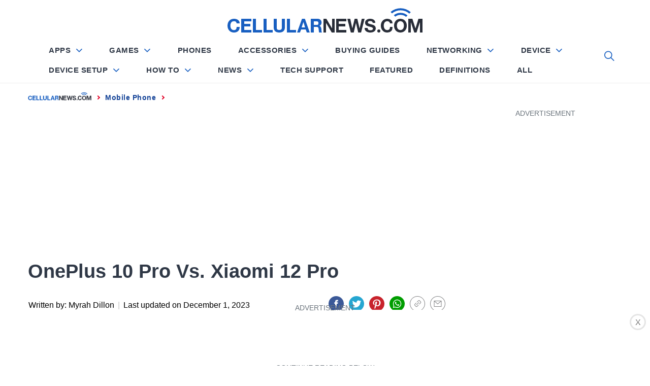

--- FILE ---
content_type: text/html; charset=utf-8
request_url: https://www.google.com/recaptcha/api2/aframe
body_size: 266
content:
<!DOCTYPE HTML><html><head><meta http-equiv="content-type" content="text/html; charset=UTF-8"></head><body><script nonce="nKGO3TDCxqfU7GnoU-htwg">/** Anti-fraud and anti-abuse applications only. See google.com/recaptcha */ try{var clients={'sodar':'https://pagead2.googlesyndication.com/pagead/sodar?'};window.addEventListener("message",function(a){try{if(a.source===window.parent){var b=JSON.parse(a.data);var c=clients[b['id']];if(c){var d=document.createElement('img');d.src=c+b['params']+'&rc='+(localStorage.getItem("rc::a")?sessionStorage.getItem("rc::b"):"");window.document.body.appendChild(d);sessionStorage.setItem("rc::e",parseInt(sessionStorage.getItem("rc::e")||0)+1);localStorage.setItem("rc::h",'1768703300132');}}}catch(b){}});window.parent.postMessage("_grecaptcha_ready", "*");}catch(b){}</script></body></html>

--- FILE ---
content_type: text/css
request_url: https://cellularnews.com/wp-content/themes/blog-prime/assets/css/single_styles.pure.css?ver=1.1.34
body_size: 26858
content:
*,
 :after,
 :before {
    box-sizing: inherit
}

* {
    padding: 0;
    margin: 0;
    box-sizing: border-box
}

html {
    line-height: 1.15;
    -ms-text-size-adjust: 100%;
    -webkit-text-size-adjust: 100%;
    -webkit-font-smoothing: antialiased;
    -moz-font-smoothing: grayscale;
    -moz-osx-font-smoothing: grayscale;
    box-sizing: border-box;
    line-height: 1.15;
    -ms-text-size-adjust: 100%;
    -webkit-text-size-adjust: 100%;
    -webkit-text-size-adjust: primary-menu;
}

body {
    background: #fff;
    margin: 0;
    color: #000;
    font-family: Lato, sans-serif;
    font-size: 20px;
}

@media only screen and (min-width:1200px) {
    body {
        left: 0!important
    }
}

h1,
h2,
h3,
h4,
h5,
h6 {
    clear: both;
    font-weight: 700;
    color: #000;
}

.h1,
.h2,
.h3,
h1,
h2,
h3 {
    margin-top: 15px;
    margin-bottom: 20px;
    line-height: 1.3;
    font-family: Lato, sans-serif;
    color: #2f3846
}

h1,
h2,
h3,
h4 {
    clear: both;
    font-weight: 700;
    font-family: Barlow, sans-serif;
    color: #000
}

h1 {
    margin: .67em 0;
    font-size: 38px;
}

h2 {
    font-size: 28px;
}

h3 {
    font-size: 24px;
}

@media (max-width: 767px) {
    h1 {
        font-size: 28px;
    }
    h2 {
        font-size: 24px;
    }
    h3 {
        font-size: 22px;
    }
}

a {
    background-color: transparent;
    color: #134297;
    font-family: Lato, sans-serif;
    box-shadow: none;
    color: #000;
    text-decoration: none
}

a:hover {
    color: #7fadff
}

a:visited {
    color: #000;
    outline: 0
}

a:active,
a:visited {
    color: #000
}

a:active,
a:focus,
a:visited,
a:hover {
    outline: 0
}

a:focus,
a:hover {
    color: #fc0
}

a:focus {
    outline: thin dotted
}

b,
strong {
    font-weight: bolder
}

small {
    font-size: 80%
}

img {
    border-style: none;
    height: auto;
    max-width: 100%;
}

textarea {
    overflow: auto;
    width: 100%;
    padding: 10px 15px
}

p {
    margin-top: 0;
    margin-bottom: 15px
}

em,
i {
    font-style: italic
}

ins,
mark {
    background: #fff9c0;
    text-decoration: none
}

ol,
ul {
    margin: 0 0 1.5em 3em
}

ul {
    margin: 0 0 1.5em 3em;
    list-style: disc
}

ol {
    list-style: decimal
}

li>ol,
li>ul {
    margin-bottom: 0;
    margin-left: 1.5em
}

dt {
    font-weight: 700
}

dd {
    margin: 0 1.5em 1.5em
}

i {
    font-style: italic
}

button,
input[type=button],
input[type=reset],
input[type=submit] {
    border: 0;
    background: #000;
    color: #fff;
    height: 45px;
    outline: 0;
    line-height: 45px;
    padding-left: 15px;
    padding-right: 15px
}

input[type=email],
input[type=search],
input[type=text],
input[type=url],
textarea {
    color: #666;
    border: 1px solid #eee;
    outline: 0;
    padding-left: 15px;
    padding-right: 15px
}

input[type=email],
input[type=search],
input[type=text],
input[type=url] {
    height: 45px;
    line-height: 45px
}

figure {
    margin: 1em 0
}

table {
    margin: 0 0 1.5em;
    width: 100%
}

button,
input {
    overflow: visible
}

button {
    text-transform: none
}

body,
button,
input,
select,
textarea {
    color: #787878;
    font-family: Lato, sans-serif;
    line-height: 1.62
}

button,
input,
select,
textarea {
    font-family: inherit;
    font-size: 100%;
    line-height: 1.15;
    margin: 0
}

button:hover,
input[type=button]:hover,
input[type=reset]:hover,
input[type=submit]:hover {
    border-color: #ccc #bbb #aaa
}

button:active,
button:focus,
input[type=button]:active,
input[type=button]:focus,
input[type=reset]:active,
input[type=reset]:focus,
input[type=submit]:active,
input[type=submit]:focus {
    border-color: #aaa #bbb #bbb
}

input[type=color],
input[type=date],
input[type=datetime-local],
input[type=datetime],
input[type=email],
input[type=month],
input[type=number],
input[type=password],
input[type=range],
input[type=search],
input[type=tel],
input[type=text],
input[type=time],
input[type=url],
input[type=week],
textarea {
    color: #666;
    border: 1px solid #eee;
    outline: 0;
    padding-left: 15px;
    padding-right: 15px
}

input[type=color]:focus,
input[type=date]:focus,
input[type=datetime-local]:focus,
input[type=datetime]:focus,
input[type=email]:focus,
input[type=month]:focus,
input[type=number]:focus,
input[type=password]:focus,
input[type=range]:focus,
input[type=search]:focus,
input[type=tel]:focus,
input[type=text]:focus,
input[type=time]:focus,
input[type=url]:focus,
input[type=week]:focus,
textarea:focus {
    color: #111
}

[type=button],
[type=submit],
button {
    -webkit-appearance: button
}

[type=search] {
    -webkit-appearance: textfield;
    outline-offset: -2px
}

[type=checkbox],
[type=radio] {
    box-sizing: border-box;
    padding: 0
}

select {
    border: 1px solid #eee;
    padding-left: 15px;
    padding-right: 15px
}

input[type=color],
input[type=date],
input[type=datetime-local],
input[type=datetime],
input[type=email],
input[type=month],
input[type=number],
input[type=password],
input[type=range],
input[type=search],
input[type=tel],
input[type=text],
input[type=time],
input[type=url],
input[type=week],
select {
    height: 45px;
    line-height: 45px
}

.entry-title {
    margin-top: 0;
    margin-bottom: 15px
}

.sw_menu_widget .sidebar-menu-container:not(:last-child) {
    margin-bottom: 48px
}

.sw_menu_widget .sidebar-menu-container {
    border: 1px solid
}

.sw_menu_widget .sidebar-menu-container .widget-title {
    background: #fcfcfd;
    padding: 10px 20px;
    font-weight: 600;
    margin-bottom: 0;
    line-height: 2.2em
}

.sw_menu_widget .sidebar-menu-container .post-menu {
    padding: 10px 20px
}

.sticky-social-media {
    display: none
}
.section-pros-cons ul{
	list-style:disc!important;
}
.section-pros-cons .pros ul li::before {
  content: "\2022";
  color: #07a816; 
  width: 1em;
}
.section-pros-cons .cons ul li::before {
  content: "\2022";
  color: #e9393b; 
  width: 1em;
}
@media screen and (min-width: 1200px) {
    .google-news-button{
        height:120px;
        width:100%;
    }
 }
    
@media screen and (max-width: 1199px) {
    .google-news-button{
        height:170px;
        max-width:384px;
    }
    .custom-html-widget{
        text-align: center;
    }
}
@media screen and (max-width:767px) {
    .sticky-social-media {
        height: 48px
    }
}
.single .feature-img img {
    width: 100%;
    height: auto;
}
.single-post .site #primary .site-main .twp-banner-details .entry-header .entry-meta>.share-action .media_icon a {
    cursor: pointer;
    display: inline-block;
    margin: 0 2px;
    outline: 0
}
.single table td{padding-left:10px;}
body i.fa-heart,
body i.fa-heart-o {
    font-family: "Ionicons" !important;
}

.fa-heart:before {
    content: "\f443" !important;
}

.fa-heart-0:before {
    content: "\f442" !important;
}

.single .two-col {
    display: flex;
    justify-content: space-between;
    margin: 30px 0;
}
.single .two-col {
    display: flex;
    width: 100%;
    flex-wrap: wrap;
    padding-bottom: 30px;
    border-bottom: 1px solid #efefee;
}

.single .two-col .left {
    width: 46%;
}

.single .two-col .right {
    width: 46%;
}
.single .two-col ul {
    margin-left: 25px;
    list-style-type: disc;
}
.single .two-col ul li{
	line-height:2;
}
.single .two-col h4 {
	    color: #134297;
}
.fa-check:before {
    content: "\f00c";
}
.two-col.pros-cons i.fa-check {
    color: #6aab2b;
}
.fa-times:before {
    content: "\f00d";
}
.two-col.pros-cons i.fa-times {
    color: #f31351;
}
.two-col.pros-cons ul {
    list-style-type: none !important;
    margin-left: 0 !important;
}
.two-col.pros-cons i {
    margin-right: 10px;
}
@media (max-width: 767px){
	.single .two-col .left {
    width: 100%;
	}
	.single .two-col .right {
    width: 100%;
	}
}
@media screen and (max-width:767px) {
    header#masthead,
    header#robots-head {
        height: 48px;
        padding: 0
    }
    header#masthead {
        padding: 10px 0!important
    }
    .site #masthead #site-navigation .navigation-area .menu-logo a img,
    header figure .custom-logo {
        height: 26px!important
    }
    #widgets-nav {
        top: 5px!important
    }
    #site-navigation #widgets-nav {
        top: -3px!important
    }
    .sticky-social-media ul {
        display: flex;
        list-style: none;
        margin: 0;
        height: 48px
    }
    .sticky-social-media ul li {
        width: 20%;
        text-align: center
    }
    .sticky-social-media ul li a {
        text-decoration: none;
        text-align: center;
        color: #fff;
        text-transform: uppercase;
        font-weight: 500;
        font-size: 20px;
        line-height: 2.3em
    }
    .sticky-social-media ul li a i.soc-icon {
        width: 100%;
        text-align: center;
        vertical-align: middle;
        color: #fff;
        line-height: 2em
    }
    .sticky-social-media ul .facebook,
    .sticky-social-media ul li a i.fa-facebook {
        background: #3b5998
    }
    .sticky-social-media ul .twitter,
    .sticky-social-media ul li a i.fa-twitter {
        background: #1da1f2
    }
    .sticky-social-media ul .whatsapp,
    .sticky-social-media ul li a i.fa-whatsapp {
        background: #67c33f
    }
    .sticky-social-media ul .link,
    .sticky-social-media ul li a i.fa-link {
        background: #1b7e82
    }
    .sticky-social-media ul .pinterest,
    .sticky-social-media ul li a i.fa-pinterest {
        background: #be081a
    }
    .sticky-social-media ul .envelope,
    .sticky-social-media ul li a i.fa-envelope {
        background: #2f3846
    }
    .sticky-show {
        display: block!important;
        position: fixed;
        top: 48px;
        width: 100%;
        z-index: 9999
    }
}

.latest-section {
    display: grid;
    position: relative;
    overflow: hidden
}

.latest-section .section-title {
    background: #1a4e80;
    font-size: 12px;
    color: #fff;
    text-transform: uppercase;
    padding: 10px;
    margin: 0;
    font-weight: 700;
    line-height: 1.3;
    display: block
}

.latest-section .section-title i {
    margin-right: 5px
}

.latest-section .article-wrapper {
    display: grid;
    list-style: none;
    margin-bottom: 0;
    margin-left: 20px
}

.latest-section .article-wrapper .article {
    display: flex;
    margin: 0
}

.latest-section .article-wrapper .article i {
    margin-right: 5px;
    font-size: 14px;
    color: #d9d9d9;
    margin: auto 10px
}

.latest-section .article-wrapper .article a {
    font-size: 14px;
    font-weight: 500;
    color: #1b1b1b;
    padding: 15px 0;
    border-bottom: 1px solid #d9d9d9;
    width: 89%
}

.menu {
    margin: 0!important
}

.menu .menu-item:last-child {
    border: 0
}

.section-pros-cons {
    background: #e4e5e5;
    padding: 20px;
    margin: 20px 0;
    display: flex;
    flex-wrap: wrap;
}

@media (max-width:768px) {
    .section-pros-cons {
        padding: 20px 30px
    }
}

.section-pros-cons .pros {
    width: 50%;
    margin: 0!important;
    border-right: 2px dotted #fff;
}

@media (max-width:768px) {
    .section-pros-cons .pros {
        width: 100%;
        border-right: 0;
        margin-bottom: 20px!important
    }
}

.section-pros-cons .pros .label-text {
    text-transform: uppercase;
    font-weight: 700;
    color: #07a816;
}

.section-pros-cons .pros ul li {
    display: flex;
    padding: 5px 0;
}

.section-pros-cons .pros .list p span {
    margin-right: 20px
}

.section-pros-cons .cons {
    width: 50%;
    margin: 0!important;
    padding-left: 20px!important;
}

@media (max-width:768px) {
    .section-pros-cons .cons {
        width: 100%;
        margin-top: 10px;
        padding-left: 0!important
    }
}

.section-pros-cons .cons .label-text {
    text-transform: uppercase;
    font-weight: 700;
    color: #e9393b;
}

.section-pros-cons .cons ul li {
    display: flex;
    padding: 5px 0;
}

.section-pros-cons .cons .list p span {
    margin-right: 20px
}

.section-pros-cons .label-text i {
    margin-right: 5px
}

.section-pros-cons p {
    margin: 0!important
}

.section-pros-cons ul {
    list-style: none;
    margin: 0!important
}

.post-template-single-pillar .site-content {
    display: block;
}

.post-template-single-pillar div#primary {
    order: 2;
    width: 855px!important;
    padding-right: 0!important;
    padding-left: 30px;
    float: right;
}

.post-template-single-pillar aside#secondary {
    order: 1;
    width: 300px!important;
    padding-left: 0;
    padding-right: 30px
}

.post-template-single-pillar .insert-amazon-btn {
    display: none
}

.post-template-single-pillar .item .product-name {
    height: auto!important
}

.post-template-single-pillar .item p a {
    text-transform: none
}

.single-post.post-template-single-pillar .site #primary .site-main .post .article-details .entry-content p {
    font-size: inherit!important;
    line-height: 1.62
}

.site-title img {
    width: 100%
}

.site-main .column_1 {
    width: 40%
}

@media (max-width:768px) {
    .site-main .column_1 {
        width: 100%
    }
}

.site-main .column_2 {
    width: 60%
}

@media (max-width:768px) {
    .site-main .column_2 {
        width: 100%
    }
}

.dropdown-wrapper .select-css {
    flex-basis: 60%!important
}

.dropdown-wrapper>.btn-download {
    font-size: 16px;
    flex-basis: 40%;
    margin-left: 10px
}

.btn-download {
    padding: 1em .5em!important
}

@media (max-width:768px) {
    .sidr-area {
        width: 100%;
        display: grid
    }
    .main-navigation {
        height: 34px
    }
}

@media (max-width:1200px) {
    .main-navigation {
        height: 41px
    }
}

@media (max-width:768px) {
    .nav-affix .site .site-header {
        height: 48px;
        padding: 10px 0;
        background: #fff;
        position: fixed;
        top: 0;
        width: 100%;
    }
}

.nav-affix .site .site-header .main-navigation {
    padding: 10px 0;
    background: #fff;
    position: fixed;
    top: 0;
    width: 100%;
}

.middlebar-items {
    display: flex;
    align-items: center;
    justify-content: space-between
}

@media (min-width:1201px) {
    .middlebar-items {
        height: 58px
    }
}

.owl-carousel {
    display: none;
    width: 100%;
    -webkit-tap-highlight-color: transparent;
    position: relative;
    z-index: 1
}

.owl-carousel .owl-stage {
    position: relative;
    -ms-touch-action: pan-Y;
    touch-action: manipulation;
    -moz-backface-visibility: hidden
}

.owl-carousel .owl-stage:after {
    content: ".";
    display: block;
    clear: both;
    visibility: hidden;
    line-height: 0;
    height: 0
}

.owl-carousel .owl-stage-outer {
    position: relative;
    overflow: hidden;
    -webkit-transform: translate3d(0, 0, 0)
}

.owl-carousel .owl-item,
.owl-carousel .owl-wrapper {
    -webkit-backface-visibility: hidden;
    -moz-backface-visibility: hidden;
    -ms-backface-visibility: hidden;
    -webkit-transform: translate3d(0, 0, 0);
    -moz-transform: translate3d(0, 0, 0);
    -ms-transform: translate3d(0, 0, 0)
}

.owl-carousel .owl-item {
    position: relative;
    min-height: 1px;
    float: left;
    -webkit-backface-visibility: hidden;
    -webkit-tap-highlight-color: transparent;
    -webkit-touch-callout: none
}

.owl-carousel .owl-item img {
    display: block;
    width: 40%;
    margin: auto;
}

.owl-carousel .owl-dots.disabled,
.owl-carousel .owl-nav.disabled {
    display: none
}

.owl-carousel .owl-dot,
.owl-carousel .owl-nav .owl-next,
.owl-carousel .owl-nav .owl-prev {
    cursor: pointer;
    -webkit-user-select: none;
    -khtml-user-select: none;
    -moz-user-select: none;
    -ms-user-select: none;
    user-select: none
}

.owl-carousel .owl-nav button.owl-next,
.owl-carousel .owl-nav button.owl-prev {
    background-color: transparent;
    background-repeat: initial;
    background-attachment: initial;
    background-position: initial;
    background-image: none;
    color: inherit;
    border: none;
    padding: 0;
    font: inherit
}

.owl-carousel button.owl-dot {
    background: 0 0;
    color: inherit;
    border: none;
    padding: 0;
    font: inherit
}

.owl-carousel.owl-loaded {
    display: block
}

.owl-carousel.owl-loading {
    opacity: 0;
    display: block
}

.owl-carousel.owl-hidden {
    opacity: 0
}

.owl-carousel.owl-refresh .owl-item {
    visibility: hidden
}

.owl-carousel.owl-drag .owl-item {
    -ms-touch-action: pan-y;
    touch-action: pan-y;
    -webkit-user-select: none;
    -moz-user-select: none;
    -ms-user-select: none;
    user-select: none
}

.no-js .owl-carousel {
    display: block
}

.owl-carousel .animated {
    animation-duration: 1s;
    animation-fill-mode: both
}

.owl-carousel .owl-animated-in {
    z-index: 0
}

.owl-carousel .owl-animated-out {
    z-index: 1
}

@keyframes fadeOut {
    0% {
        opacity: 1
    }
    100% {
        opacity: 0
    }
}

.owl-height {
    transition: height .5s ease-in-out
}

.owl-carousel .owl-item .owl-lazy {
    opacity: 0;
    transition: opacity .4s ease
}

.owl-carousel .owl-item .owl-lazy:not([src]),
.owl-carousel .owl-item .owl-lazy[src^=""] {
    max-height: 0
}

.owl-carousel .owl-item img.owl-lazy {
    transform-style: preserve-3d
}

.owl-carousel .owl-video-wrapper {
    position: relative;
    height: 100%;
    background: #000
}

.owl-carousel .owl-video-play-icon {
    position: absolute;
    height: 80px;
    width: 80px;
    left: 50%;
    top: 50%;
    margin-left: -40px;
    margin-top: -40px;
    background: url(owl.video.play.png) no-repeat;
    cursor: pointer;
    z-index: 1;
    -webkit-backface-visibility: hidden;
    transition: transform .1s ease
}

.owl-carousel .owl-video-play-icon:hover {
    -ms-transform: scale(1.3, 1.3);
    transform: scale(1.3, 1.3)
}

.owl-carousel .owl-video-playing .owl-video-play-icon {
    display: none
}

.owl-carousel .owl-video-frame {
    position: relative;
    z-index: 1;
    height: 100%;
    width: 100%
}

i.fab,
i.fas {
    font-family: fontawesome!important;
    font-style: normal!important
}

.promote-wrapper {
    margin-top: 25px;
    margin: 30px 0
}

.promote-wrapper .promote-product {
    display: -ms-flexbox;
    display: -webkit-flex;
    display: flex;
    justify-content: center;
    align-items: center;
    border: 1px solid #ececec;
    position: relative
}

@media only screen and (min-width: 784px) {
    .promote-wrapper .promote-product {
        overflow: hidden;
        justify-content: flex-end!important;
        max-width: 830px;
        width: 100%;
        margin: auto;
    }
}

@media (max-width:767px) {
    .promote-wrapper .promote-product {
        justify-content: flex-start
    }
}

.promote-wrapper .promote-product .picks-btn {
    padding: 10px;
    color: #424040;
    font-size: 20px;
    background-color: #fff;
    border: 1px solid #424040;
    position: absolute;
    top: 50%;
    margin-top: -27px
}

.promote-wrapper .promote-product .picks-btn:active,
.promote-wrapper .promote-product .picks-btn:hover {
    border-color: #134297;
    color: #134297
}

.promote-wrapper .promote-product #pre-picks {
    left: 0;
    cursor: pointer;
}

.promote-wrapper .promote-product #next-picks {
    right: 0;
    cursor: pointer;
}

.promote-wrapper .item {
    display: block;
    -ms-flex-preferred-size: 33.3333%;
    flex-basis: 33.3333%;
    -moz-flex-basis: 33.3333%;
    -webkit-flex-basis: 33.3333%;
    max-width: 33.3333%;
    border: 0 solid #ececec;
    border-left: 1px;
    text-align: center;
    padding: 0 35px 30px
}

@media (max-width:767px) {
    .promote-wrapper .item {
        -ms-flex-preferred-size: 100%;
        flex-basis: 100%;
        -moz-flex-basis: 100%;
        -webkit-flex-basis: 100%;
        max-width: 100%;
        border: 0
    }
}

.promote-wrapper .item:nth-of-type(0) {
    border-left: 0
}

.promote-wrapper .item .promo-label {
    text-align: center;
    display: inline-block;
    padding: 8px 20px 0;
    margin: -10px 0 30px 0;
    position: relative;
    background-color: #185fc1;
    text-transform: uppercase;
    color: #fff;
    font-weight: 500;
    width: max-content!important
}

.promote-wrapper .item .promo-label:before {
    content: '';
    display: block;
    position: absolute;
    background-color: #134297;
    width: 100%;
    height: 36px;
    border-radius: 0 0 50% 50%;
    bottom: -14px;
    left: 0;
    z-index: -1
}

.promote-wrapper .item .promo-label p,
.promote-wrapper .item .promo-label svg {
    display: inline-block;
    vertical-align: middle;
    margin: 0;
    position: relative
}

.promote-wrapper .item .promo-label svg {
    margin-right: 5px;
    margin-top: -6px;
    fill: #fff;
    width: 24px;
    height: 24px
}

.promote-wrapper .item .product-image {
    height: 190px;
    overflow: hidden;
    display: -ms-flexbox;
    display: -webkit-flex;
    display: flex;
    align-items: center;
    justify-content: center
}

.promote-wrapper .item .product-image img {
    height: 100%;
    object-fit: cover
}

.promote-wrapper .item .product-name {
    font-size: 20px;
    font-family: Heebo, sans-serif;
    line-height: 20.4px;
    line-height: 2rem;
    height: 4rem;
    font-weight: 500;
    margin: 20px 0 10px;
    color: #2f3846
}

.promote-wrapper .item .star {
    color: #ffc000;
    font-size: 20px;
    line-height: 1;
    margin-bottom: 20px
}

.promote-wrapper .item .star>i {
    margin: 0 2px;
    background-color: #fff
}

.promote-wrapper section.post-footer {
    border: 1px solid #ececec;
    display: -ms-flexbox;
    display: -webkit-flex;
    display: flex;
    justify-content: flex-start;
    align-items: center
}

.promote-wrapper section.post-footer .post-author {
    flex: 1
}

.promote-wrapper section.post-footer aside.social-media {
    display: block
}

.promote-wrapper .promote-product .picks-btn.disable {
    border-color: #ccc;
    color: #ccc
}

.promote-wrapper .promote-product #prevL-picks {
    left: -10px
}

.promote-wrapper .promote-product #nextL-picks {
    right: -10px
}

.promote-wrapper .item .check-price {
    display: inline-block;
    padding: 10px 15px;
    text-align: center;
    font-size: 16px;
    font-family: Lato, sans-serif;
    line-height: 16.4px;
    position: relative;
    color: #fff;
    background-color: #0cac1f;
    box-sizing: border-box;
    text-decoration: none;
    width: max-content
}

.promote-wrapper .item .check-price .fa-arrow-right {
    float: right;
    margin-left: 10px
}

.single .content-area .entry-content .promote-wrapper .item a.check-price {
    color: #fff!important
}

.promote-wrapper .promote-product .owl-nav {
    position: absolute;
    width: 100%
}

.promote-wrapper .promote-product .owl-nav .owl-prev,
.promote-wrapper .promote-product .owl-nav .owl-next {
    position: absolute;
    font-family: 'Lato', sans-serif;
    padding: 0 10px;
    color: #185fc1;
    background-color: #fff;
    border: 1px solid #524f4f;
    height: 54px;
    box-sizing: border-box;
    cursor: pointer
}

.promote-wrapper .promote-product .owl-nav .owl-prev {
    left: -15px;
}

.promote-wrapper .promote-product .owl-nav .owl-next {
    right: -15px;
}

.promote-wrapper .promote-product .owl-nav button.disabled {
    display: none
}

.product-header {
    position: relative;
    margin-top: 50px
}

.product-header .number {
    font-size: 24px;
    line-height: 1;
    color: #fff;
    background-color: #185fc1;
    padding: 7px 12px;
    margin: 0;
    position: absolute;
    left: 0;
    top: -5px
}

.product-header .product-name {
    line-height: 26px;
    color: #2f3846;
    margin: 0!important;
    padding-left: 60px;
    padding-right: 80px
}

@media (max-width:767px) {
    .product-header .product-name {
        padding-right: 0
    }
}

.product-header .carousel-counter {
    font-size: 24px!important;
    color: #2f3846;
    margin: 0;
    position: absolute;
    right: 0;
    top: 0
}

@media (max-width:767px) {
    .product-header .carousel-counter {
        display: none!important;
        visibility: hidden!important
    }
}

.product-images {
    border: 1px solid #ececec;
    position: relative;
    text-align: center;
    margin: 25px 0 30px;
    padding-top: 10px;
    padding-bottom: 10px
}

.product-images .filter-mask {
    position: absolute;
    top: 0;
    left: 0;
    width: 100%;
    height: 100%;
    background-color: rgba(0, 0, 0, .4);
    z-index: 2;
    -webkit-transition: all .4s ease;
    -moz-transition: all .4s ease;
    -ms-transition: all .4s ease;
    -o-transition: all .4s ease;
    transition: all .4s ease;
    display: none
}

.product-images .filter-mask div {
    display: inline-block;
    display: -moz-inline-box;
    display: -webkit-inline-box;
    color: #fff;
    font-size: 16px;
    font-family: Lato, sans-serif;
    border: 1px solid #fff;
    padding: 5px 10px;
    -webkit-transition: all .4s ease;
    -moz-transition: all .4s ease;
    -ms-transition: all .4s ease;
    -o-transition: all .4s ease;
    transition: all .4s ease
}

.product-images .filter-mask div:hover {
    border-color: #185fc1;
    background-color: #185fc1
}

.product-images:hover .filter-mask {
    display: -ms-flexbox!important;
    display: -webkit-flex!important;
    display: flex!important;
    align-items: center;
    justify-content: center
}

.product-images .promo-label {
    text-align: center;
    display: inline-block;
    padding: 8px 70px 0;
    margin: -15px 0 30px 0;
    position: relative;
    background-color: #185fc1;
    text-transform: uppercase;
    color: #fff;
    font-weight: 500
}

.product-images .promo-label:before {
    content: '';
    display: block;
    position: absolute;
    background-color: #185fc1;
    width: 100%;
    height: 34px;
    border-radius: 0 0 50% 50%;
    bottom: -16px;
    left: 0
}

.product-images .promo-label p,
.product-images .promo-label svg {
    display: inline-block;
    vertical-align: middle;
    margin: 0;
    position: relative
}

.product-images .promo-label p {
    margin: 0!important;
    line-height: 1!important
}

.product-images .promo-label svg {
    margin-right: 5px;
    margin-top: -3px
}

.product-images .items {
    max-width: 100%;
    display: -ms-flexbox;
    display: -webkit-flex;
    display: flex;
    justify-content: center;
    align-items: center
}

.product-images .items img {
    width: auto;
    height: 400px
}

@media (max-width:767px) {
    .product-images .items img {
        width: 100%;
        height: auto
    }
}

.product-images .owl-carousel {
    z-index: unset!important
}

.product-images .owl-nav {
    display: block;
    position: absolute;
    top: 50%;
    left: 0;
    width: 100%;
    margin-top: -25px
}

.product-images .owl-nav button {
    padding: 8px 12px!important;
    background-color: #d5d7da!important;
    visibility: visible;
    position: relative;
    z-index: 4
}

.product-images .owl-nav button span {
    display: none!important;
    visibility: hidden!important
}

.product-images .owl-nav button:after {
    font-family: fontawesome!important;
    font-style: normal!important;
    font-size: 20px!important;
    line-height: 1!important;
    color: #fff!important;
    position: relative;
    vertical-align: middle
}

.product-images .owl-nav button:hover {
    background-color: #185fc1!important
}

.product-images .owl-nav button:focus {
    outline: 0!important
}

.product-images .owl-nav .owl-prev {
    float: left
}

.product-images .owl-nav .owl-prev:after {
    display: block;
    content: "\f053"
}

.product-images .owl-nav .owl-next {
    float: right
}

.product-images .owl-nav .owl-next:after {
    display: block;
    content: "\f054"
}

.product-images .owl-nav .disabled {
    display: none!important;
    visibility: hidden!important
}

.check-price {
    display: inline-block;
    width: 100%;
    padding: 10px 15px;
    text-align: center;
    text-transform: uppercase;
    font-size: 16px;
    font-family: Heebo, sans-serif;
    line-height: 16.4px;
    position: relative;
    color: #fff;
    background-color: #0cac1f
}

.check-price .fa-arrow-right {
    float: right
}

.check-price-wrapper {
    width: 100%;
    text-align: center;
    margin-bottom: 35px
}

.check-price-wrapper .check-price {
    width: 25vw!important
}

@media (max-width:767px) {
    .check-price-wrapper .check-price {
        width: 75vw!important
    }
}

.image-wrapper {
    position: relative
}

.image-wrapper .filter-mask {
    position: absolute;
    top: 0;
    left: 0;
    width: 100%;
    height: 100%;
    background-color: rgba(0, 0, 0, .4);
    z-index: 2;
    -webkit-transition: all .4s ease;
    -moz-transition: all .4s ease;
    -ms-transition: all .4s ease;
    -o-transition: all .4s ease;
    transition: all .4s ease;
    display: none
}

.image-wrapper .labels-link {
    position: absolute;
    bottom: 0;
    right: 0;
}

.image-wrapper .image-labels {
    padding: 5px 15px;
    font-size: 16px;
    text-transform: uppercase;
    color: #fff;
    background-color: #185fc1;
}

.insert-btn {
    margin-right: 3px;
    vertical-align: middle
}

.insert-btn .insert-amazon-btn {
    display: inline-block;
    display: -moz-inline-box;
    display: -webkit-inline-box;
    padding: 5px 10px;
    font-size: 13px;
    font-family: Heebo, sans-serif;
    line-height: 13.4px;
    vertical-align: text-top;
    background-color: #57b511;
    color: #fff
}

.insert-btn .insert-amazon-btn svg {
    width: 12px!important
}

.sidr {
    background: #fcfcfc;
    display: block;
    position: fixed;
    top: 0;
    height: 100%;
    z-index: 999999;
    width: 340px;
    overflow-x: hidden;
    overflow-y: auto;
    box-shadow: 0 0 25px rgba(0, 0, 0, .1);
    -webkit-box-shadow: 0 0 25px rgba(0, 0, 0, .1);
    -moz-box-shadow: 0 0 25px rgba(0, 0, 0, .1);
    -ms-box-shadow: 0 0 25px rgba(0, 0, 0, .1);
    -o-box-shadow: 0 0 25px rgba(0, 0, 0, .1);
    padding: 20px
}

@media (max-width:768px) {
    .sidr {
        width: 44.5%
    }
}

.sidr.right {
    left: auto;
    right: -340px
}

.sidr.left {
    left: -340px;
    right: auto
}

#hamburger-one *,
#hamburger-one :before {
    transition: .25s ease-in-out
}

#hamburger-one {
    display: block;
    margin: 15px auto;
    height: 30px;
    position: relative;
    cursor: pointer
}

#hamburger-one span {
    display: block;
    position: absolute;
    left: 14px;
    height: 2px;
    background: #000
}

#hamburger-one span:before {
    content: '';
    display: block;
    position: absolute;
    left: -14px;
    height: 4px;
    width: 4px;
    background: #000;
    border-radius: 100%
}

#hamburger-one span:nth-of-type(1) {
    width: 40px;
    top: 0
}

#hamburger-one span:nth-of-type(2) {
    width: 30px;
    top: 8px
}

#hamburger-one span:nth-of-type(3) {
    width: 25px;
    top: 16px
}

#hamburger-one span:nth-of-type(4) {
    width: 35px;
    top: 24px
}

#hamburger-one:hover span:nth-of-type(1) {
    width: 46px
}

#hamburger-one:hover span:nth-of-type(2) {
    width: 36px
}

#hamburger-one:hover span:nth-of-type(3) {
    width: 21px
}

#hamburger-one:hover span:nth-of-type(4) {
    width: 41px
}

#hamburger-one.active span {
    top: 15px;
    width: 30px!important;
    -webkit-transform: rotate(45deg);
    -moz-transform: rotate(45deg);
    -ms-transform: rotate(45deg);
    -o-transform: rotate(45deg);
    transform: rotate(45deg);
}

#hamburger-one.active span:before {
    left: 0;
    -webkit-transform: rotate(90deg);
    -moz-transform: rotate(90deg);
    -ms-transform: rotate(90deg);
    -o-transform: rotate(90deg);
    transform: rotate(90deg);
    width: 100%;
    height: 2px;
    border-radius: 0
}

.sidr-close-holder {
    text-align: right;
    font-size: 16px;
    text-transform: uppercase
}

.sidr-close-holder i {
    margin-left: 5px;
    font-size: 40px;
    vertical-align: middle
}

.site-header {
    background: #fff;
    position: relative;
    width: 100%;
    left: 0;
    right: 0;
    z-index: 999;
    padding-top: 20px;
    padding-bottom: 20px
}

.site-header.data-bg {
    padding-bottom: 0
}

.site-header.data-bg .main-navigation {
    background: #fff
}

.site-middlebar {
    display: flex;
    flex-direction: column;
    padding-top: 30px;
    padding-bottom: 30px
}

.twp-align-center .middlebar-items {
    display: block
}

.site-header-banner {
    max-width: 728px
}

.site-branding {
    margin-right: 20px;
    width: 280px
}

@media screen and (max-width:767px) {
    .site-branding {
        padding: 12px 0!important
    }
}

.twp-align-center .site-branding,
.twp-align-center .site-header-banner {
    margin: 20px auto;
    text-align: center;
    width: 100%
}

.site-description {
    margin: 0 auto;
    position: relative;
    font-size: 14px
}

.twp-align-center .site-description span {
    background: #fff;
    padding: 0 30px;
    font-size: 14px;
    font-weight: 700;
    text-transform: uppercase;
    letter-spacing: 1px
}

.twp-align-center .site-description:after {
    content: "";
    height: 1px;
    background: #eee;
    position: absolute;
    bottom: 50%;
    left: 0;
    right: 0;
    margin-left: auto;
    margin-right: auto;
    width: 45%;
    z-index: -1
}

.wp-custom-logo .site-branding .branding-wrapper {
    display: block;
    width: 100%
}

.site-branding .site-title {
    font-family: Barlow, sans-serif;
    font-size: 34px;
    font-weight: 700;
    line-height: 1.2;
    margin: 0 auto 10px;
}

.twp-align-center .site-branding .site-title {
    font-size: 44px;
    letter-spacing: -.020em;
    text-transform: uppercase
}

@media only screen and (min-width:768px) {
    .twp-align-center .site-branding .site-title {
        font-size: 4.6875em
    }
}

@media only screen and (min-width:992px) {
    .twp-align-center .site-branding .site-title {
        font-size: 7.6875em
    }
}

.twp-align-center .custom-logo-link {
    max-width: 620px;
    margin-left: auto;
    margin-right: auto
}

.navigation-area {
    background: #fff;
    border-bottom: 1px solid;
    position: relative;
    text-align: center
}

.navigation-area:before {
    content: "";
    display: block;
    height: 1px;
    background: linear-gradient(to left, #fff 0, #eee 50%, #fff 100%);
    width: 100%
}

.site-header.data-bg .navigation-area:before {
    content: none;
    display: none;
    background: 0 0
}

.main-navigation .icon-sidr,
.main-navigation .nav-right {
    position: absolute;
    width: 100px;
    cursor: pointer;
    -webkit-transition: all .3s ease;
    -moz-transition: all .3s ease;
    -ms-transition: all .3s ease;
    -o-transition: all .3s ease;
    transition: all .3s ease
}

.main-navigation .icon-sidr {
    left: 0;
    text-align: left
}

.main-navigation .nav-right {
    width: 100px;
    right: 0;
    text-align: right;
    position: absolute;
}

@media only screen and (max-width:768px) {
    .main-navigation .nav-right {
        padding: 0;
        top: -3px!important
    }
}

.main-navigation .nav-right .icon-search {
    color: #797979;
    font-size: 26px;
    line-height: 1px;
    padding-top: 15px;
    padding-bottom: 15px;
    display: inline-block;
    vertical-align: middle
}

.site #masthead #site-navigation .navigation-area .nav-right span.icon-search {
    padding: 15px 0;
    width: 20px;
    height: 56px;
}

@media only screen and (max-width:1200px) {
    .site #masthead #site-navigation .navigation-area .nav-right span.icon-search {
        padding: 0;
        padding-top: 7px;
        margin: 0;
    }
}

.main-navigation .toggle-menu {
    text-align: center;
    cursor: pointer;
    font-size: 15px;
    display: none;
    margin: 15px auto
}

@media only screen and (max-width:991px) {
    .main-navigation .toggle-menu {
        display: block
    }
}

.toggle-menu .menu-label {
    font-size: 12px;
    font-weight: 700;
    text-transform: uppercase
}

@media only screen and (max-width:991px) {
    .main-navigation .navigation-area #primary-menu {
        display: none;
        visibility: hidden;
        opacity: 0
    }
}

.offcanvas-toggle .trigger-icon {
    cursor: pointer;
    display: block
}

.main-navigation .menu ul {
    display: inline-block;
    margin: 0 100px;
    padding: 0;
    list-style: none;
    vertical-align: top
}

.main-navigation .menu ul>li {
    float: left
}

.main-navigation .menu ul li {
    position: relative;
    display: block
}

.main-navigation .menu ul li i {
    padding-left: 5px;
    display: inline-block;
    vertical-align: middle;
    color: #185fc1;
    font-size: 18px;
    line-height: 1
}

.main-navigation .menu ul li ul li i {
    right: 15px;
    position: absolute;
    color: #b7b7b7;
}

.main-navigation .menu ul>li>a {
    font-size: 12px;
    font-weight: 700;
    letter-spacing: 1px;
    padding: 0 10px;
    text-transform: uppercase
}

@media only screen and (min-width:992px) {
    .main-navigation .menu ul>li>a {
        position: relative;
        display: block;
        padding-top: 20px;
        padding-bottom: 20px
    }
}

.main-navigation .menu ul ul a:before,
#comments .comment-reply-link:after,
.breadcrumbs ul li span:before {
    display: inline-block;
    font-family: Ionicons;
    speak: none;
    font-style: normal;
    font-weight: 400;
    font-variant: normal;
    text-transform: none;
    text-rendering: auto;
    line-height: 1;
    -webkit-font-smoothing: antialiased;
    -moz-osx-font-smoothing: grayscale
}

@media only screen and (min-width:992px) {
    .main-navigation .menu ul ul li {
        width: 250px
    }
    .main-navigation .menu ul ul a {
        display: block;
        padding: 10px 15px;
        line-height: inherit
    }
    .main-navigation .menu ul ul a:before {
        /* content: "\f284"; */
        color: #cacaca;
        font-size: 18px;
        margin-right: 8px;
        vertical-align: middle
    }
    .main-navigation .menu ul ul {
        background-color: #fff;
        position: absolute;
        text-align: left;
        visibility: hidden;
        opacity: 0;
        margin: 0 auto;
        padding: 0;
        box-shadow: 0 2px 8px rgba(0, 0, 0, .06);
        border: 1px solid #eee;
        -webkit-transition: opacity .2s, top .4s, visibility 0s linear .4s;
        -moz-transition: opacity .2s, top .4s, visibility 0s linear .4s;
        -ms-transition: opacity .2s, top .4s, visibility 0s linear .4s;
        -o-transition: opacity .2s, top .4s, visibility 0s linear .4s;
        transition: opacity .2s, top .4s, visibility 0s linear .4s
    }
    .main-navigation .menu li:focus-within>ul,
    .main-navigation .menu li:focus>ul,
    .main-navigation .menu li:hover>ul {
        visibility: visible;
        opacity: 1;
        z-index: 999;
        -webkit-transition: opacity .4s, top .4s;
        -moz-transition: opacity .4s, top .4s;
        -ms-transition: opacity .4s, top .4s;
        -o-transition: opacity .4s, top .4s;
        transition: opacity .4s, top .4s
    }
    .main-navigation .menu>ul>li>ul:before {
        position: absolute;
        left: 22px;
        top: -10px;
        z-index: 1;
        content: "";
        display: block;
        width: 0;
        height: 0;
        border-left: 10px solid transparent;
        border-right: 10px solid transparent;
        border-bottom: 10px solid #eee
    }
    .main-navigation .menu>ul>li>ul:after {
        position: absolute;
        left: 23px;
        top: -8px;
        z-index: 2;
        content: "";
        display: block;
        width: 0;
        height: 0;
        border-left: 9px solid transparent;
        border-right: 9px solid transparent;
        border-bottom: 9px solid #fff
    }
    .main-navigation .menu>ul>li>ul {
        top: 100%;
        left: 0
    }
    .main-navigation .menu>ul>li:last-child>ul {
        left: auto;
        right: 0
    }
    .main-navigation .menu>ul>li:focus>ul,
    .main-navigation .menu>ul>li:hover>ul {
        top: 90%
    }
    .main-navigation .menu ul ul ul {
        top: -20px;
        left: 100%
    }
    .main-navigation .menu>ul>li:last-child ul ul,
    .main-navigation .menu>ul>li:nth-last-child(2) ul ul {
        left: -100%
    }
    .main-navigation .menu ul ul li:hover ul {
        top: 0
    }
}

@media only screen and (max-width:991px) {
    .site .site-header {
        display: block;
        padding-top: 10px;
        padding-bottom: 10px
    }
    .site .site-header.data-bg {
        padding-bottom: 0
    }
}

#offcanvas-menu {
    background-color: #fcfcfc;
    position: fixed;
    top: 0;
    height: 100%;
    right: -100%;
    padding: 20px;
    width: 340px;
    z-index: 99999;
    -webkit-transition: right .5s;
    -moz-transition: right .5s;
    -ms-transition: right .5s;
    -o-transition: right .5s;
    transition: right .5s;
    overflow-y: scroll;
    scrollbar-width: none;
    -ms-overflow-style: none
}

@media screen and (max-width:991px) {
    #offcanvas-menu {
        width: 60%
    }
}

@media screen and (min-width:768px) {
    #offcanvas-menu {
        border-left: 1px solid #ededed
    }
}

@media screen and (max-width:767px) {
    #offcanvas-menu {
        width: 100%
    }
}

#offcanvas-menu::-webkit-scrollbar {
    width: 0;
    height: 0
}

#offcanvas-menu .close-offcanvas-menu {
    text-align: right;
    cursor: pointer
}

#offcanvas-menu .close-offcanvas-menu .offcanvas-close {
    font-size: 14px;
    font-weight: 700;
    margin: 10px auto;
    display: block;
    text-transform: uppercase;
    text-align: right
}

.offcanvas-close span {
    display: inline-block;
    vertical-align: middle
}

body.offcanvas-menu-open #offcanvas-menu {
    right: 0
}

.offcanvas-navigation {
    width: 100%
}

.offcanvas-item {
    margin-bottom: 20px
}

.offcanvas-title {
    margin-bottom: 15px;
    text-transform: uppercase;
    font-size: 14px;
    font-weight: 700
}

.offcanvas-navigation ul {
    list-style: none;
    margin: 0;
    padding: 0
}

.offcanvas-navigation li {
    border-bottom: 1px solid #eee
}

.offcanvas-navigation li.menu-item-has-children,
.offcanvas-navigation li.page_item_has_children {
    position: relative
}

.offcanvas-navigation li:last-child {
    border-bottom: none
}

.offcanvas-navigation a {
    display: block;
    font-size: 14px;
    font-weight: 700;
    padding: 12px 0;
    text-decoration: none;
    text-transform: uppercase;
    position: relative
}

.offcanvas-navigation li a i {
    position: absolute;
    top: 0;
    right: 0;
    bottom: 0;
    width: 30px;
    z-index: 1
}

.offcanvas-navigation li a i.active:after {
    width: 13px;
    height: 1px
}

.offcanvas-navigation li a i:after,
.offcanvas-navigation li a i:before {
    content: '';
    width: 13px;
    height: 1px;
    background-color: #000;
    position: absolute;
    margin: auto;
    top: 0;
    right: 0;
    bottom: 0;
    left: 0
}

.offcanvas-navigation li a i:after {
    width: 1px;
    height: 13px
}

.offcanvas-navigation .sub-menu {
    border-top: 1px solid #eee;
    display: none
}

@media only screen and (max-width:991px) {
    .offcanvas-overlay {
        width: 0;
        height: 0;
        opacity: 0;
        transition: opacity .5s
    }
    .offcanvas-menu-open .offcanvas-overlay {
        position: fixed;
        width: 100%;
        height: 100%;
        background: rgba(0, 0, 0, .7);
        opacity: 1;
        z-index: 999;
        top: 0
    }
}

.site-main .comment-navigation,
.site-main .post-navigation,
.site-main .posts-navigation {
    margin: 0 auto;
    overflow: hidden
}

.site {
    overflow-x: hidden
}

.site-main .twp-navigation-wrapper {
    background-color: #f4f7f6;
    padding: 30px 15px;
    margin-top: 60px
}

.no-sidebar .site-main .twp-navigation-wrapper {
    width: 100vw;
    margin-left: calc(-50vw + 50% - 0px)
}

.no-sidebar .site-main .twp-navigation-wrapper .post-navigation {
    padding-right: 15px;
    padding-left: 15px;
    margin: 0 auto
}

@media (min-width:768px) {
    .no-sidebar .site-main .twp-navigation-wrapper .post-navigation {
        width: 750px
    }
}

@media (min-width:992px) {
    .no-sidebar .site-main .twp-navigation-wrapper .post-navigation {
        width: 970px
    }
}

@media (min-width:1200px) {
    .no-sidebar .site-main .twp-navigation-wrapper .post-navigation {
        width: 1170px
    }
}

@media (min-width:1370px) {
    .no-sidebar .site-main .twp-navigation-wrapper .post-navigation {
        width: 1200px
    }
}

.comment-navigation .nav-previous,
.post-navigation .nav-previous,
.posts-navigation .nav-previous {
    float: left;
    width: 50%
}

.comment-navigation .nav-next,
.post-navigation .nav-next,
.posts-navigation .nav-next {
    float: right;
    text-align: right;
    width: 50%
}

.post-navigation .nav-next a,
.post-navigation .nav-previous a {
    display: block
}

.post-navigation .nav-next a .entry-title,
.post-navigation .nav-previous a .entry-title {
    color: inherit
}

@media (max-width:767px) {
    .comment-navigation .nav-next,
    .comment-navigation .nav-previous,
    .post-navigation .nav-next,
    .post-navigation .nav-previous,
    .posts-navigation .nav-next,
    .posts-navigation .nav-previous {
        width: 100%;
        text-align: inherit
    }
}

.posts-navigation .nav-next a,
.posts-navigation .nav-previous a {
    border: 1px solid #eee;
    display: inline-block;
    height: 45px;
    line-height: 45px;
    text-align: center;
    padding-left: 25px;
    padding-right: 25px;
    font-weight: 700;
    border-radius: 4px
}

.nav-links .page-numbers {
    background: 0 0;
    display: block;
    float: left;
    height: 45px;
    line-height: 45px;
    text-align: center;
    border: 1px solid #eee;
    margin-right: 7px;
    padding-left: 25px;
    padding-right: 25px;
    font-weight: 700;
    border-radius: 4px
}

.nav-links .page-numbers.current,
.nav-links .page-numbers:focus,
.nav-links .page-numbers:hover {
    background: #271919;
    color: #fff;
    border-color: #1f1e1e
}

.screen-reader-text {
    border: 0;
    clip: rect(1px, 1px, 1px, 1px);
    clip-path: inset(50%);
    height: 1px;
    margin: -1px;
    overflow: hidden;
    padding: 0;
    position: absolute!important;
    width: 1px;
    word-wrap: normal!important
}

.screen-reader-text:focus {
    background-color: #f1f1f1;
    border-radius: 3px;
    box-shadow: 0 0 2px 2px rgba(0, 0, 0, .6);
    clip: auto!important;
    clip-path: none;
    color: #21759b;
    display: block;
    font-size: 14px;
    font-size: .875rem;
    font-weight: 700;
    height: auto;
    left: 5px;
    line-height: normal;
    padding: 15px 23px 14px;
    text-decoration: none;
    top: 5px;
    width: auto;
    z-index: 100000
}

#content[tabindex="-1"]:focus {
    outline: 0
}

.clear:after,
.clear:before,
.comment-content:after,
.comment-content:before,
.content-area:after,
.content-area:before,
.entry-content:after,
.entry-content:before,
.gallery:after,
.gallery:before,
.related-items:after,
.related-items:before,
.site-content:after,
.site-content:before,
.site-footer:after,
.site-footer:before,
.site-header:after,
.site-header:before,
.twp-nav-tabs:after,
.twp-nav-tabs:before,
.twp-row:after,
.twp-row:before,
.widget:after,
.widget:before,
.wrapper:after,
.wrapper:before {
    content: "";
    display: table;
    table-layout: fixed
}

.clear:after,
.comment-content:after,
.content-area:after,
.entry-content:after,
.gallery:after,
.related-items:after,
.site-content:after,
.site-footer:after,
.site-header:after,
.twp-nav-tabs:after,
.twp-row:after,
.widget:after,
.wrapper:after {
    clear: both
}

.widget {
    margin: 0
}

.widget-title {
    font-weight: 700;
    margin: 0 auto 30px;
    padding-bottom: 15px;
    position: relative;
    text-transform: capitalize;
    border-bottom: 2px solid
}

.widget-title:after {
    background: #000;
    content: "";
    height: 2px;
    left: 0;
    position: absolute;
    top: 100%;
    width: 100px;
    transition: width .3s
}

.widget-title:focus:after,
.widget-title:hover:after {
    width: 100%
}

.widget select {
    width: 100%
}

.widget ol,
.widget ul {
    list-style: none;
    padding-left: 0;
    padding-right: 0;
    margin-left: 0;
    margin-right: 0
}

.widget ol li,
.widget ul li {
    margin-bottom: 10px
}

.widget.widget_archive ul li,
.widget.widget_categories ul li,
.widget.widget_meta ul li,
.widget.widget_pages ul li,
.widget.widget_recent_comments ul li,
.widget_nav_menu ul li a {
    margin: 0 0 15px;
    display: block;
    border-bottom: 1px solid;
    padding-bottom: 10px
}

.footer-bottom,
.footer-middle,
.footer-top,
.related-items,
.site .navigation-area,
.site-recommended,
.site-related,
.twp-author-details .author-ion,
.twp-banner-details,
.twp-widget-list li .article-list,
.widget-title,
.widget.widget_archive ul li,
.widget.widget_categories ul li,
.widget.widget_meta ul li,
.widget.widget_pages ul li,
.widget.widget_recent_comments ul li,
.widget_nav_menu ul li a {
    border-color: #eee
}

.site .widget ul li:last-child {
    border-bottom: 0;
    padding-bottom: 0
}

.widget_product_tag_cloud,
.widget_tag_cloud {
    margin-bottom: 4em;
    position: relative;
    z-index: 2
}

.twp-social-widget ul li {
    display: inline-block;
    vertical-align: middle
}

.twp-social-widget ul li a {
    display: block;
    background: #000;
    color: #fff;
    font-size: 20px;
    height: 40px;
    line-height: 40px;
    width: 40px;
    text-align: center;
    border-radius: 4px
}

.twp-social-widget ul li:focus a,
.twp-social-widget ul li:hover a {
    opacity: .75
}

#wp-calendar {
    width: 100%;
    margin: 0
}

#wp-calendar caption {
    text-align: right;
    color: #333;
    margin-bottom: 15px;
    margin-top: -10px
}

#wp-calendar thead th {
    text-align: center
}

#wp-calendar tbody td {
    background: #f5f5f5;
    border: 1px solid #e8e8e8;
    text-align: center;
    padding: 8px
}

#wp-calendar tbody td:hover {
    background: #fff
}

.site .widget .tab-head .twp-nav-tabs {
    border-bottom: 2px solid #000
}

.site .widget .tab-head .twp-nav-tabs li {
    float: left;
    margin: 0 auto;
    width: 33.33%
}

.site .widget .tab-head .twp-nav-tabs>li>a {
    background: rgba(0, 0, 0, .05);
    display: block;
    padding: 15px 0;
    text-align: center;
    font-size: 14px;
    font-weight: 700
}

.site .widget .tab-head .twp-nav-tabs>li.active>a,
.site .widget .tab-head .twp-nav-tabs>li.active>a:focus,
.site .widget .tab-head .twp-nav-tabs>li.active>a:hover,
.site .widget .tab-head .twp-nav-tabs>li>a:focus,
.site .widget .tab-head .twp-nav-tabs>li>a:hover {
    background: #000;
    color: #fff
}

.site .widget .tab-head .post-description {
    margin-top: 20px
}

.tab-icon {
    width: 15px;
    height: 15px;
    display: inline-block;
    margin-right: 5px;
    vertical-align: middle
}

.site-content .tab-icon {
    width: 20px;
    height: 20px
}

.tab-content>.active {
    display: block
}

.twp-widget-list li .article-list {
    border-bottom: 1px solid;
    margin-bottom: 15px;
    padding-bottom: 15px
}

.site .navigation-area,
.twp-author-details .author-ion,
.twp-banner-details,
.twp-widget-list li .article-list {
    border-color: #eee
}

.twp-widget-list .article-image {
    border-radius: 4px;
    position: relative;
    overflow: hidden
}

.article-image .trend-item {
    height: 35px;
    line-height: 35px;
    position: absolute;
    left: 10px;
    bottom: 10px;
    margin-left: auto;
    margin-right: auto;
    width: 35px
}

.category-widget-header .category-title,
.category-widget-header .post-count {
    display: inline-block;
    vertical-align: middle
}

.category-widget-header .category-title {
    font-weight: 700;
    text-transform: uppercase;
    letter-spacing: 1px
}

.category-widget-header .post-count {
    background-color: #000;
    color: #fff;
    display: inline-block;
    float: right;
    font-size: 16px;
    font-weight: 700;
    line-height: 40px;
    padding: 0 10px;
    text-align: center;
    width: 40px;
    -webkit-transition: all .2s ease-out;
    -moz-transition: all .2s ease-out;
    transition: all .2s ease-out;
    border-radius: 100%
}

.category-latest-article .entry-title,
.category-widget-description {
    margin-top: 15px;
    margin-bottom: 0
}

.author-background {
    height: 160px
}

.author-info .profile-image {
    border-radius: 100%;
    border: 5px solid #fff;
    height: 124px;
    margin: 0 auto;
    width: 124px
}

.author-bg-enable.author-info .profile-image {
    margin-top: -55px
}

.author-info .author-details {
    text-align: center
}

.author-info .author-social {
    margin-top: 20px;
    padding-bottom: 20px;
    text-align: center
}

.author-info .author-social>a {
    color: #444;
    display: inline-block;
    margin: 0 5px
}

.author-info .author-social .ion {
    margin: 0 auto;
    padding: 0;
    font-size: 32px;
    line-height: 40px
}

.twp-row {
    margin-left: -15px;
    margin-right: -15px
}

.twp-row-sm {
    margin-left: -5px;
    margin-right: -5px
}

.twp-row .column {
    float: left;
    padding-left: 15px;
    padding-right: 15px
}

.twp-row-sm .column {
    padding-left: 5px;
    padding-right: 5px
}

.column {
    width: 100%
}

@media only screen and (max-width:575px) {
    .column {
        width: 100%
    }
}

.column-one {
    width: 10%
}

.column-two {
    width: 20%
}

.column-three {
    width: 30%
}

.column-four {
    width: 40%
}

.column-five {
    width: 50%
}

.column-six {
    width: 60%
}

.column-eight {
    width: 80%
}

.column-quarter {
    width: 25%
}

.column-three-1 {
    width: 33.33%
}

@media only screen and (max-width:991px) {
    .column-five-sm {
        width: 50%
    }
    .column-full-sm {
        width: 100%
    }
}

.twp-blocks {
    padding-top: 40px;
    padding-bottom: 40px
}

.site-banner.twp-blocks {
    padding-top: 20px
}

.slide-bg {
    height: 500px
}

.no-sidebar .slide-bg {
    height: 650px
}

.data-bg-medium {
    height: 200px
}

.data-bg-big {
    height: 260px
}

.site-content,
.wrapper {
    padding-right: 15px;
    padding-left: 15px;
    margin-right: auto;
    margin-left: auto
}

@media (min-width:768px) {
    .site-content,
    .wrapper {
        width: 750px
    }
}

@media (min-width:992px) {
    .site-content,
    .wrapper {
        width: 970px
    }
}

@media (min-width:1200px) {
    .site-content,
    .wrapper {
        width: 1170px
    }
}

@media (min-width:1370px) {
    .site-content,
    .wrapper {
        width: 1440px
    }
}

.site-banner .twp-row {
    counter-reset: trending
}

.article-wrapper .post-thumbnail {
    position: relative
}

.post-thumb {
    position: relative;
    border-radius: 4px;
    overflow: hidden
}

.article-wrapper .post-thumbnail .format-icon,
.format-icon,
.trend-item {
    display: block;
    font-weight: 700;
    height: 50px;
    line-height: 50px;
    color: #141f34;
    border-radius: 100%;
    background-color: #fff;
    text-align: center;
    width: 50px;
    transition: all .3s
}

.article-wrapper .post-thumbnail .format-icon,
.post-thumb .format-icon {
    position: absolute;
    left: 0;
    right: 0;
    top: 50%;
    margin-left: auto;
    margin-right: auto;
    margin-top: -25px;
    font-size: 26px
}

.post-content {
    position: relative;
    margin-top: 15px;
    min-height: 50px
}

.site-banner .post-content {
    padding-left: 54px
}

.site-banner .post-content:before {
    color: #000;
    counter-increment: trending;
    content: counter(trending);
    background-color: #f1f1f1;
    display: block;
    font-size: 18px;
    font-weight: 700;
    height: 44px;
    border-radius: 44px;
    position: absolute;
    left: 0;
    top: 0;
    text-align: center;
    line-height: 44px;
    width: 44px
}

.site-recommended {
    border-top: 1px solid
}

@media only screen and (min-width:992px) {
    .recommended-load:nth-child(3n+1) {
        clear: left
    }
}

@media only screen and (max-width:991px) {
    .recommended-load:nth-child(2n+1) {
        clear: left
    }
}

#primary,
#secondary {
    float: left;
    width: 100%;
    padding-top: 40px
}

@media only screen and (max-width:991px) {
    #primary,
    #secondary {
        width: 100%
    }
}

#primary {
    padding-bottom: 20px;
    width: 66.66%
}

#secondary {
    width: 33.33%
}

.site .site-content #secondary {
    width: 100%;
    max-width: 300px
}

@media only screen and (max-width:1199px) {
    .site .site-content #secondary {
        max-width: unset;
        padding-top: 0;
    }
}

.home #primary,
.home #secondary {
    padding-top: 0
}

body.no-sidebar #primary {
    float: none;
    width: 100%
}

body.left-sidebar #primary {
    float: right
}

@media only screen and (min-width:992px) {
    body.left-sidebar #primary {
        padding-left: 30px;
        border-left: 1px solid #eee
    }
}

@media only screen and (min-width:992px) {
    body.left-sidebar #secondary {
        padding-right: 30px
    }
    body.right-sidebar #primary {
        border-right: 1px solid #eee;
        padding-right: 30px
    }
    body.right-sidebar #secondary {
        padding-left: 30px
    }
    .sidebar-full-width #secondary {
        width: 100%
    }
}

body.no-sidebar #secondary {
    display: none!important;
    width: 0;
    height: 0;
    visibility: hidden;
    opacity: 0
}

.article-wrapper .post-thumbnail img {
    vertical-align: top
}

.article-details {
    position: relative
}

.breadcrumbs {
    font-size: 12px;
    font-weight: 700;
    line-height: 1.2;
    text-transform: uppercase;
    padding: 15px 0;
    letter-spacing: 1px
}

@media (max-width:767px) {
    .breadcrumbs {
        display: none
    }
}

@media only screen and (max-width:767px) {
    .breadcrumbs {
        display: block
    }
}

.breadcrumbs ul {
    list-style: none;
    margin: 0 auto;
    padding: 0
}

.breadcrumbs ul li {
    display: inline-block
}

.breadcrumbs ul .trail-item span {
    position: relative
}

.breadcrumbs ul .trail-item.trail-begin span {
    padding-left: 0
}

.breadcrumbs ul li div:before,
.breadcrumbs ul li span:before {
    content: "\f3d1";
    font-size: 14px;
    padding-right: 8px;
    padding-left: 8px;
    display: inline-block;
    font-family: Ionicons;
    speak: none;
    font-style: normal;
    font-weight: 400;
    font-variant: normal;
    text-transform: none;
    text-rendering: auto;
    line-height: 1;
    -webkit-font-smoothing: antialiased;
    -moz-osx-font-smoothing: grayscale
}

.breadcrumbs ul .trail-item.trail-begin span:before {
    content: none !important;
}

@media only screen and (max-width:767px) {
    .breadcrumbs>ul.trail-items>li.trail-begin {
        position: relative;
        top: 0
    }
}

@media only screen and (max-width:767px) {
    .breadcrumbs>ul.trail-items>li.trail-begin>a {
        top: 4px;
        width: 18px;
        height: 20px;
        overflow: hidden;
        display: inline-block;
        position: relative
    }
}

@media only screen and (max-width:767px) {
    .breadcrumbs>ul.trail-items>li.trail-begin>a>span {
        font-size: 14px;
        text-transform: capitalize;
        letter-spacing: 0
    }
}

.breadcrumbs>ul.trail-items>li.trail-begin>a>span>img {
    position: relative;
    /* top: 1px; */
    /* padding-top: 3px; */
    width: 125px;
    height: 100%
}

@media only screen and (max-width:767px) {
    .breadcrumbs>ul.trail-items>li.trail-begin>a>span>img {
        height: 18px;
        width: 112px;
        max-width: none;
        position: relative;
        top: -1px
    }
}

.breadcrumbs>ul.trail-items>li.trail-item {
    display: contents;
    line-height: 20px;
    font-size: 14px;
    text-transform: capitalize;
    letter-spacing: .5px
}

.breadcrumbs>ul.trail-items>li.trail-item span::before,
.breadcrumbs>ul.trail-items>li.trail-item div::before {
    color: #e20025;
    font-weight: 700;
    font-size: 12px;
    margin: 0 4px;
    width: 21px;
    height: 12px;
}

.breadcrumbs>ul.trail-items>li.trail-item a {
    top: 5px
}

.breadcrumbs>ul.trail-items>li.trail-end>span {
    font-weight: 700
}

@media (max-width:767px) {
    .breadcrumbs ul.trail-items>li.trail-begin a span[itemprop=name] {
        background-image: url(../../../wp-content/uploads/2019/09/fav.png);
        background-position: left;
        background-repeat: no-repeat
    }
    .breadcrumbs ul.trail-items>li.trail-begin a span[itemprop=name] img {
        visibility: hidden
    }
}

.block-title {
    position: relative;
    margin-bottom: 15px;
    padding-bottom: 15px
}

.block-title:after {
    content: "";
    display: block;
    background: #000;
    width: 80px;
    height: 2px;
    margin-top: 15px
}

.entry-meta {
    padding: 15px 0
}

.entry-meta-1 {
    padding: 0
}

.entry-meta-category a {
    background: #000;
    color: #fff;
    display: inline-block;
    position: relative;
    padding: 6px 8px;
    margin: 5px 2px;
    font-weight: 700;
    font-size: 12px;
    line-height: 1
}

.entry-meta-category a:after {
    content: '';
    position: absolute;
    top: 100%;
    left: 0;
    border-right: 4px solid;
    border-bottom: 4px solid transparent;
    border-right-color: #000;
    width: 0;
    z-index: 1
}

.entry-meta .author-img,
.entry-meta .posted-on {
    display: inline-block;
    vertical-align: middle
}

.entry-meta .author-img {
    border-radius: 100%;
    height: 35px;
    line-height: 35px;
    margin-right: 5px;
    overflow: hidden;
    width: 35px
}

.twp-author-details {
    background: url([data-uri]) top left repeat;
    padding: 40px
}

.author-details-wrapper {
    background: #fff;
    padding: 15px
}

.author-image {
    border-radius: 4px;
    overflow: hidden
}

.author-image>img {
    vertical-align: top
}

.author-details .author-name {
    font-size: 24px;
    margin-top: 0;
    margin-bottom: 15px
}

.author-description {
    margin-bottom: 20px
}

.author-description,
.category-widget-description,
.post-description,
article .article-wrapper .article-details {
    font-size: 85%
}

.twp-author-details .author-email {
    margin-bottom: 5px
}

.twp-author-details .author-ion {
    display: inline-block;
    border: 1px solid;
    font-size: 18px;
    height: 30px;
    line-height: 30px;
    vertical-align: middle;
    text-align: center;
    border-radius: 100%;
    color: #787878;
    width: 30px
}

.site-related {
    border-top: 1px solid
}

.site-related .block-title:after {
    content: none;
    display: none
}

.site-related .block-title .ion {
    vertical-align: middle;
    margin-left: 10px
}

.related-items {
    border: 1px solid;
    border-radius: 4px;
    padding: 20px;
    margin-bottom: 20px
}

.related-items .post-content,
.related-items .post-thumb {
    float: left
}

.related-items .post-content {
    margin: 0 auto;
    padding-left: 10px;
    width: 75%
}

.related-items .post-thumb {
    width: 25%
}

.search-form label {
    display: block;
    margin: 0 auto;
    width: 70%;
    float: left
}

.search-form label .search-field {
    -webkit-border-radius: 0;
    border-radius: 0;
    width: 100%;
    -webkit-appearance: none
}

.search-form .search-submit {
    float: left;
    padding-left: 20px;
    padding-right: 20px;
    -webkit-border-radius: 0;
    border-radius: 0;
    width: 30%;
    -webkit-appearance: none
}

.popup-search {
    position: fixed;
    width: 0;
    height: 100%;
    overflow-y: auto;
    text-align: center;
    left: 0;
    right: 0;
    bottom: 0;
    top: 0;
    padding: 20px;
    z-index: 9999;
    opacity: 0;
    visibility: hidden;
    background-color: rgba(51, 51, 51, .94);
    margin: auto;
    overflow: hidden;
    -webkit-transition: all .3s ease;
    -moz-transition: all .3s ease;
    -ms-transition: all .3s ease;
    -o-transition: all .3s ease;
    transition: all .3s ease
}

@media only screen and (max-width: 480px) {
    .popup-search {
        padding-left: 15px;
        padding-right: 15px;
    }
}

@media only screen and (max-width: 991px) {
    .popup-search {
        padding-left: 25px;
        padding-right: 25px;
    }
}

@media only screen and (max-width: 1200px) {
    .popup-search {
        top: 48px !important;
    }
}

.reveal-search .popup-search {
    opacity: 1;
    visibility: visible;
    width: 100%;
    overflow: visible;
}

.popup-search-wrapper {
    display: table;
    height: 100%;
    width: 100%
}

.popup-search-form {
    display: table-cell;
    vertical-align: middle
}

.popup-search .close-popup {
    position: fixed;
    bottom: 80px;
    right: 0;
    left: 0;
    margin: auto;
    cursor: pointer;
    z-index: 1;
    width: 40px;
    height: 30px;
    opacity: 1;
    -webkit-transition: all .3s ease;
    -moz-transition: all .3s ease;
    -ms-transition: all .3s ease;
    -o-transition: all .3s ease;
    transition: all .3s ease
}

.popup-search .close-popup:after,
.popup-search .close-popup:before {
    content: '';
    height: 1px;
    width: 41px;
    position: absolute;
    background-color: #fff;
    left: 0;
    right: 0;
    bottom: 0;
    top: 0;
    margin: auto;
    -webkit-transition: all .3s ease;
    -moz-transition: all .3s ease;
    -ms-transition: all .3s ease;
    -o-transition: all .3s ease;
    transition: all .3s ease
}

.popup-search .close-popup:before {
    -webkit-transform: rotate(-45deg);
    -moz-transform: rotate(-45deg);
    -ms-transform: rotate(-45deg);
    -o-transform: rotate(-45deg);
    transform: rotate(-45deg)
}

.popup-search .close-popup:after {
    -webkit-transform: rotate(45deg);
    -moz-transform: rotate(45deg);
    -ms-transform: rotate(45deg);
    -o-transform: rotate(45deg);
    transform: rotate(45deg)
}

.popup-search-form .search-form {
    max-width: 720px;
    margin-left: auto;
    margin-right: auto
}

.popup-search-form .search-form label {
    display: block;
    float: left;
    width: 70%
}

.popup-search-form .search-form label input[type=search] {
    padding-left: 20px;
    padding-right: 20px
}

.popup-search-form .search-form .search-submit {
    width: 30%
}

@media only screen and (max-width: 1200px) {
    .popup-search-form .search-form .search-submit {
        display: none;
    }
}

.footer-bottom,
.footer-middle,
.footer-top {
    border-top: 1px solid;
    padding-top: 30px;
    padding-bottom: 30px
}

.footer-grid {
    display: flex
}

@media screen and (max-width:991px) {
    .footer-grid {
        display: block
    }
}

.footer-grid * {
    min-height: 0;
    min-width: 0
}

.footer-grid .column {
    flex: 1;
    float: none
}

.footer-menu,
.site-copyright {
    display: inline-block;
    font-size: 12px;
    font-weight: 700;
    letter-spacing: 1px;
    text-transform: uppercase;
    vertical-align: middle
}

.footer-menu {
    float: right
}

.footer-menu ul li a {
    display: block;
    padding-left: 5px;
    padding-right: 5px
}

.footer-menu ul li:last-child a {
    padding-right: 0
}

.scroll-up {
    background: #fff;
    color: #000;
    position: fixed;
    z-index: 8000;
    bottom: 20px;
    right: 20px;
    display: none;
    width: 45px;
    height: 45px;
    font-size: 28px;
    line-height: 45px;
    text-align: center;
    text-decoration: none;
    cursor: pointer;
    -webkit-transition: all .3s;
    transition: all .3s;
    border-radius: 100%;
    box-shadow: 0 0 25px rgba(0, 0, 0, .1);
    -webkit-box-shadow: 0 0 25px rgba(0, 0, 0, .1);
    -moz-box-shadow: 0 0 25px rgba(0, 0, 0, .1);
    -ms-box-shadow: 0 0 25px rgba(0, 0, 0, .1);
    -o-box-shadow: 0 0 25px rgba(0, 0, 0, .1)
}

@media (max-width:767px) {
    .scroll-up {
        right: 20px;
        bottom: 20px
    }
}

@media (max-width:500px) {
    .scroll-up {
        bottom: 80px !important
    }
}

.social-icons {
    width: 100%;
    text-align: center
}

.offcanvas-item .social-icons {
    text-align: inherit
}

.social-icons-main {
    margin-bottom: 10px;
    margin-top: 10px
}

.footer-menu ul,
.social-icons ul {
    float: none;
    margin: 0 auto;
    padding: 0
}

.footer-menu ul li,
.social-icons ul li {
    display: inline-block;
    vertical-align: middle
}

.social-icons ul a {
    position: relative
}

.social-icons ul li a:after {
    display: inline-block;
    font-weight: 400;
    margin: 0 auto;
    text-align: center;
    height: 48px;
    line-height: 48px;
    width: 48px;
    font-size: 22px;
    border-radius: 100%;
    -webkit-border-radius: 100%;
    -moz-border-radius: 100%;
    -ms-border-radius: 100%;
    -o-border-radius: 100%;
    -webkit-transition: .5s ease-in-out;
    -moz-transition: .5s ease-in-out;
    -ms-transition: .5s ease-in-out;
    -o-transition: .5s ease-in-out;
    transition: .5s ease-in-out
}

.social-icons ul a:after {
    background: #000;
    color: #fff;
    display: inline-block;
    font-family: Ionicons;
    font-style: normal;
    font-weight: 400;
    font-variant: normal;
    text-transform: none;
    text-rendering: auto;
    -webkit-font-smoothing: antialiased;
    -moz-osx-font-smoothing: grayscale
}

.social-icons ul li:focus a:after,
.social-icons ul li:hover a:after {
    opacity: .7
}

.social-icons ul a[href*="dribbble.com"]:after {
    content: "\f233"
}

.social-icons ul a[href*="facebook.com"]:after {
    content: "\f236"
}

.social-icons ul a[href*="twitter.com"]:after {
    content: "\f2b0"
}

.social-icons ul a[href*="linkedin.com"]:after {
    content: "\f240"
}

.social-icons ul a[href*="instagram.com"]:after {
    content: "\f23e"
}

.social-icons ul a[href*="youtube.com"]:after {
    content: "\f34f"
}

.social-icons ul a[href*="vimeo.com"]:after {
    content: "\f2c4"
}

.social-icons ul a[href*="plus.google.com"]:after {
    content: "\f23b"
}

.social-icons ul a[href*="pinterest.com"]:after {
    content: "\f244"
}

.social-icons ul a[href*="tumblr.com"]:after {
    content: "\f24d"
}

.social-icons ul a[href*="twitch.tv"]:after {
    content: "\f2af"
}

.social-icons ul a:hover[href*="vk.com"]:after {
    content: "\f10d"
}

.social-icons ul a[href*="wordpress.org"]:after {
    content: "\f330"
}

.social-icons ul a[href*="whatsapp.com"]:after {
    content: "\f2c5"
}

.social-icons ul a:hover[href*="reddit.com"]:after {
    content: "\f247"
}

.sticky {
    display: block
}

.page,
.post {
    margin: 0 0 1.5em
}

.updated:not(.published) {
    display: none
}

.page-links {
    clear: both;
    margin: 0 0 1.5em
}

.twp-banner-details {
    border-bottom: 1px solid
}

.twp-banner-details .post-thumbnail {
    position: relative;
    margin: 0 0 40px
}

.twp-banner-details .post-thumbnail-corner {
    width: 0;
    height: 0;
    border-style: solid;
    border-width: 0 40px 40px 0;
    border-color: transparent #fff transparent transparent;
    position: absolute;
    right: 0;
    top: 0
}

.page .content-area .entry-content ol,
.page .content-area .entry-content ul,
.single .content-area .entry-content ol,
.single .content-area .entry-content ul {
    margin-left: auto;
    margin-right: auto
}

.page .content-area .entry-content ol li,
.page .content-area .entry-content ul li,
.single .content-area .entry-content ol li,
.single .content-area .entry-content ul li {
    margin-bottom: 15px
}

.page .content-area .entry-content a,
.single .content-area .entry-content a {
    box-shadow: none
}

.single .content-area .entry-content a.btn-primary-blue {
    font-size: 16px;
}

.page .content-area .entry-content .wp-block-button a,
.single .content-area .entry-content .wp-block-button a {
    box-shadow: none!important
}

.comment-content a {
    word-wrap: break-word
}

#comments {
    margin-top: 60px;
    padding-bottom: 5px
}

#comments .comment-form {
    margin-top: 30px
}

#comments .comment-form p {
    margin-bottom: 10px
}

#comments .comment-form p:last-child {
    margin-bottom: 0
}

#comments .comment-list #respond {
    margin: -20px 0 40px 0
}

#comments .comment-form-author input#author,
#comments .comment-form-comment textarea,
#comments .comment-form-email input#email,
#comments .comment-form-url input#url {
    width: 100%;
    margin-top: 3px
}

#comments p.comment-form-author,
#comments p.comment-form-email,
#comments p.comment-form-url {
    width: 32%;
    margin-right: 2%;
    float: left
}

#comments p.comment-form-url {
    margin-right: 0;
    clear: right;
    margin-bottom: 30px
}

#comments p.form-submit {
    clear: both
}

#comments p.comment-notes,
#comments p.must-log-in {
    margin-bottom: 30px;
    margin-top: -20px;
    font-size: 14px;
    font-style: italic
}

#comments h3.comment-reply-title {
    font-size: 18px;
    margin-bottom: 5px;
    clear: both
}

#comments ol li h3.comment-reply-title {
    margin-top: 60px
}

#comments .comment-form p.form-submit {
    margin-bottom: 0;
    margin-top: 30px
}

.comment-content .wp-smiley,
.entry-content .wp-smiley,
.page-content .wp-smiley {
    border: none;
    margin-bottom: 0;
    margin-top: 0;
    padding: 0
}

embed,
iframe,
object {
    max-width: 100%
}

.custom-logo-link {
    display: block
}

.wp-caption {
    margin-bottom: 1.5em;
    max-width: 100%
}

.wp-caption img[class*=wp-image-] {
    display: block;
    margin-left: auto;
    margin-right: auto
}

.wp-caption .wp-caption-text {
    margin: .8075em 0;
    text-align: center;
    font-size: 15px;
}

.hide-me {
    display: none
}

#primary-menu li:hover .sub-menu {
    display: block;
    visibility: visible;
    opacity: 1
}

#primary-menu li:hover .sub-menu {
    display: none;
    visibility: hidden;
    opacity: 0;
}

#primary-menu>li>ul>li:hover>.sub-menu li a {
    display: block;
    padding: 10px 15px;
    line-height: inherit;
    text-transform: unset;
}

#primary-menu li ul.sub-menu {
    display: none;
}

#primary-menu>li>.sub-menu>li:hover .sub-menu,
#primary-menu>li:hover>.sub-menu {
    display: block;
    visibility: visible;
    opacity: 1;
}

ins.adsbygoogle {
    text-align: center;
    background: 0 0
}

.site #masthead {
    padding-bottom: 10px;
    border-bottom: 1px solid #ececec;
    padding-top: 14px
}

@media only screen and (max-width: 1200px) {
    .site #masthead {
        padding-top: 3px;
        padding-bottom: 3px;
    }
}

.site #masthead .site-middlebar {
    padding-top: 10px;
    padding-bottom: 10px;
    display: block
}

@media only screen and (max-width:1200px) {
    .site #masthead .site-middlebar {
        display: none
    }
}

.site #masthead .site-middlebar .middlebar-items .site-branding {
    width: 100%;
    text-align: center;
    margin-right: 0
}

.site #masthead .site-middlebar .middlebar-items .site-branding>.custom-logo-link {
    display: inline-block;
    margin-right: 13px
}

.site #masthead .site-middlebar .middlebar-items .site-branding>.site-title {
    display: inline-block;
    margin-bottom: 0;
    line-height: 0;
    position: relative;
    top: 2px
}

.site #masthead .site-middlebar .middlebar-items .site-branding>.site-title>a {
    outline: 0
}

.site #masthead .site-middlebar .middlebar-items .site-branding>.site-description {
    display: none
}

.site #masthead #site-navigation .navigation-area {
    border: 0 none;
    margin: 0
}

.site #masthead #site-navigation .navigation-area::before {
    background-color: transparent;
    background-repeat: initial;
    background-attachment: initial;
    background-position: initial;
    background-image: none
}

.site #masthead #site-navigation .navigation-area .menu,
body.home .site #masthead #site-navigation .navigation-area .menu {
    display: inline-block
}

@media only screen and (max-width:1200px) {
    .site #masthead #site-navigation .navigation-area .menu,
    body.home .site #masthead #site-navigation .navigation-area .menu {
        display: none
    }
}

.site #masthead #site-navigation .navigation-area .menu>ul.menu>li {
    margin: 0 16px
}

.site #masthead #site-navigation .navigation-area .menu>ul.menu>li>a {
    color: #2f3846;
    font-size: 15px;
    text-transform: uppercase;
    letter-spacing: .5px
}

.site #masthead #site-navigation .navigation-area .menu>ul.menu>li:hover>a i {
    transform: rotate(180deg);
    padding-right: 5px;
    padding-left: 0;
}

.site #masthead #site-navigation .navigation-area .menu>ul.menu>li>a:hover {
    color: #185fc1
}

.site #masthead #site-navigation .navigation-area .menu>ul.menu>li.current-menu-item>a {
    color: #185fc1
}

.site #masthead #site-navigation .navigation-area .menu>ul.menu>li.menu-item>ul.sub-menu {
    background-color: #2f3847;
    border: 0 none;
    padding: 10px 0
}

.site #masthead #site-navigation .navigation-area .menu>ul.menu>li.menu-item>ul.sub-menu>li>a {
    color: #fff;
    text-transform: none;
    font-family: Lato, sans-serif;
    font-size: 13px;
    padding: 6px 24px
}

.site #masthead #site-navigation .navigation-area .menu>ul.menu>li.menu-item>ul.sub-menu>li>a:before {
    display: none
}

.site #masthead #site-navigation .navigation-area .menu>ul.menu>li.menu-item>ul.sub-menu>li:hover {
    background-color: #194e7f
}

.site #masthead #site-navigation .navigation-area .menu>ul.menu>li.menu-item>ul.sub-menu>li:hover a i {
    color: #fff;
}

.site #masthead #site-navigation .navigation-area .menu>ul.menu>li.menu-item>ul.sub-menu:after {
    border-bottom: 0 none
}

.site #masthead #site-navigation .navigation-area .menu>ul.menu>li.menu-item>ul.sub-menu:before {
    border-bottom: 0 none
}

.site #masthead #site-navigation .navigation-area .menu>ul.menu>li.menu-item>ul.sub-menu>li>ul.sub-menu>li:hover {
    background-color: #194e7f;
    color: #fff!important;
}

.site #masthead #site-navigation .navigation-area .menu>ul.menu>li.menu-item>ul.sub-menu>li>ul.sub-menu>li>a:hover {
    color: #fff;
}

.site #masthead #site-navigation .navigation-area .menu-logo,
body.home .site #masthead #site-navigation .navigation-area .menu-logo {
    display: none
}

@media only screen and (max-width:1200px) {
    .site #masthead #site-navigation .navigation-area .menu-logo,
    body.home .site #masthead #site-navigation .navigation-area .menu-logo {
        display: block
    }
}

.site #masthead #site-navigation .navigation-area .menu-logo>a>img {
    height: 34px;
    width: 100%
}

.site #masthead #site-navigation .navigation-area #widgets-nav,
body.home .site #masthead #site-navigation .navigation-area #widgets-nav {
    display: none
}

@media only screen and (max-width:1200px) {
    .site #masthead #site-navigation .navigation-area #widgets-nav,
    body.home .site #masthead #site-navigation .navigation-area #widgets-nav {
        display: inline-block
    }
}

.site #masthead #site-navigation .navigation-area #widgets-nav #hamburger-one {
    margin: 2px auto
}

@media only screen and (max-width:400px) {
    .site #masthead #site-navigation .navigation-area #widgets-nav #hamburger-one {
        margin-top: 0
    }
}

@media only screen and (max-width:360px) {
    .site #masthead #site-navigation .navigation-area #widgets-nav #hamburger-one {
        margin-top: -3px
    }
}

.site #masthead #site-navigation .navigation-area #widgets-nav #hamburger-one>span {
    left: 3px
}

.site #masthead #site-navigation .navigation-area #widgets-nav #hamburger-one>span:nth-of-type(1) {
    background: #fff;
    width: 25px
}

.site #masthead #site-navigation .navigation-area #widgets-nav #hamburger-one>span:nth-of-type(2) {
    width: 25px
}

.site #masthead #site-navigation .navigation-area #widgets-nav #hamburger-one>span:nth-of-type(3) {
    width: 25px
}

.site #masthead #site-navigation .navigation-area #widgets-nav #hamburger-one>span:nth-of-type(4) {
    width: 25px
}

.site #masthead #site-navigation .navigation-area #widgets-nav #hamburger-one>span::before {
    display: none
}

.site #masthead #site-navigation .navigation-area #widgets-nav #hamburger-one.active>span {
    top: 15px;
    width: 30px!important;
    -webkit-transform: rotate(45deg);
    -moz-transform: rotate(45deg);
    -ms-transform: rotate(45deg);
    -o-transform: rotate(45deg);
    transform: rotate(45deg);
    background: #000
}

.site #masthead #site-navigation .navigation-area #widgets-nav #hamburger-one.active>span::before {
    left: 0;
    -webkit-transform: rotate(90deg);
    -moz-transform: rotate(90deg);
    -ms-transform: rotate(90deg);
    -o-transform: rotate(90deg);
    transform: rotate(90deg);
    width: 100%;
    height: 2px;
    border-radius: 0;
    display: block
}

@media only screen and (max-width:991px) {
    .site #masthead #site-navigation .navigation-area .toggle-menu {
        display: none
    }
}

@media only screen and (max-width:1199px) {
    .site #masthead #site-navigation .wrapper {
        max-width: 100%;
        width: 100%;
        padding-left: 25px;
        padding-right: 25px
    }
}

@media only screen and (max-width:991px) {
    .site #masthead #site-navigation .wrapper {
        padding-left: 25px;
        padding-right: 25px;
        width: 100%
    }
}

@media only screen and (max-width:480px) {
    .site #masthead #site-navigation .wrapper {
        padding-left: 15px;
        padding-right: 15px;
        width: 100%
    }
}

body.home .site #masthead {
    border-bottom: 0 none;
    padding-bottom: 0
}

@media only screen and (max-width:1200px) {
    body.home .site #masthead #site-navigation {
        margin-bottom: 12px
    }
}

body.home .site #masthead #site-navigation .navigation-area {
    margin: 0
}

body.home .site #masthead #site-navigation .navigation-area #widgets-nav #hamburger-one {
    margin: 15px auto
}

@media only screen and (max-width:1200px) {
    body.home .site #masthead #site-navigation .navigation-area #widgets-nav #hamburger-one {
        margin: 2px auto
    }
}

@media only screen and (max-width:390px) {
    body.home .site #masthead #site-navigation .navigation-area #widgets-nav #hamburger-one {
        margin: 0 auto
    }
}

@media only screen and (max-width:320px) {
    body.home .site #masthead #site-navigation .navigation-area #widgets-nav #hamburger-one {
        margin-top: -2px
    }
}

body.home .site #primary {
    padding-top: 0
}

@media only screen and (max-width:1199px) {
    .site .site-content {
        max-width: 100%;
        width: 100%
    }
}

.site .site-content #primary {
    width: 100%;
    max-width: 1110px;
    border: 0 none;
    padding-top: 0
}

@media only screen and (min-width:1200px) {
    .site .site-content #primary {
        max-width: 73%
    }
}

@media only screen and (max-width:1199px) {
    .site .site-content #primary {
        max-width: 100%;
        padding-right: 15px;
        padding-left: 15px
    }
}

@media only screen and (max-width:480px) {
    .site .site-content #primary {
        padding-left: 0;
        padding-right: 0;
        padding-top: 10px
    }
}

.site .site-content #primary .site-main #sidr-nav {
    padding-left: 0;
    padding-right: 0
}

@media only screen and (max-width:320px) {
    .site .site-content #primary .site-main #sidr-nav {
        width: 320px
    }
}

#sidr-nav .sidr-area ul.menu>li.menu-item-has-children,
#sidr-nav .sidr-area ul.menu>li>ul.sub-menu>li.menu-item-has-children {
    position: relative;
}

#sidr-nav .sidr-area ul.menu>li.menu-item-has-children>a {
    color: #000;
}

#sidr-nav .sidr-area ul.menu>li>ul.sub-menu>li>a {
    color: #2f3846;
    font-size: 14px;
    padding: 10px 14px 10px 30px;
    text-transform: unset;
    margin-bottom: 0;
    display: inline-block;
    width: 100%;
    white-space: normal;
}

#sidr-nav .sidr-area ul.menu>li>ul.sub-menu>li>ul.sub-menu {
    display: none;
}

#sidr-nav .sidr-area ul.menu>li.active>ul.sub-menu>li>ul.sub-menu>li>a {
    color: #fff;
    font-size: 14px;
    padding: 10px 14px 10px 50px;
    text-transform: unset;
    margin-bottom: 0;
    display: inline-block;
    width: 100%;
    white-space: normal;
    border: none;
}

#sidr-nav .sidr-area ul.menu>li>ul.sub-menu {
    position: relative;
    display: none;
}

#sidr-nav .sidr-area ul.menu>li>ul.sub-menu>li {
    margin-bottom: 0;
}

#sidr-nav .sidr-area ul.menu>li.active>ul.sub-menu>li>ul.sub-menu>li {
    margin-bottom: unset;
}

#sidr-nav .sidebar-nav-container {
    position: relative;
    padding: 10px 16px;
    display: grid;
    grid-gap: 20px;
    grid-template-columns: 1fr 10%;
    align-items: end;
    border-bottom: 1px solid #eee;
}

#sidr-nav .sidebar-nav-container>a>img {
    height: 25px;
}

#sidr-nav .sidr-area ul.menu>li>a {
    color: #2f3846;
    font-size: 14px;
    padding: 12px 14px 11px;
    text-transform: uppercase;
    margin-bottom: 0;
    display: inline-block;
    width: 100%;
    position: relative;
    outline: none;
}

#sidr-nav .sidr-area ul.menu>li>ul.sub-menu>li.active>a {
    color: #185fc1;
    border-bottom: 0 none;
}

#sidr-nav .sidr-area ul.menu>li.active>ul.sub-menu>li.active>ul.sub-menu>li {
    background: #2f3846;
}

#sidr-nav .sidr-area ul.menu>li {
    margin-bottom: 0 !important;
}

#sidr-nav .sidr-area ul.menu>li>ul.sub-menu>li>.mobile-caret,
#sidr-nav .sidr-area ul.menu>li.menu-item-has-children>.mobile-caret {
    background-size: 12px 12px;
    background-position: center;
    background-repeat: no-repeat;
    background-image: url(../images/angle-arrow-down-blue.svg);
    position: absolute;
    right: 0;
    display: block;
    top: 0;
    width: 42px;
    height: 46px;
    cursor: pointer;
    border-bottom: 1px solid #eeeeee;
}

#sidr-nav .sidr-area ul.menu>li>ul.sub-menu>li.active>.mobile-caret {
    border-bottom: 0 none;
    background-image: url(../images/angle-arrow-up-blue.svg);
}

#sidr-nav .sidr-area ul.menu>li>ul.sub-menu>li>.mobile-caret {
    height: 43px;
}

#sidr-nav .sidr-area ul.menu>li.menu-item-has-children.active>a {
    color: #fff;
    background-color: #194e7f;
}

#sidr-nav .sidr-area ul.menu>li.menu-item-has-children.active>.mobile-caret {
    background-image: url(../images/angle-arrow-up-white.svg);
    background-color: #194e7f;
    border-color: #fff;
}

#sidr-nav .sidr-area ul.menu>li.menu-item-has-children.active>ul.sub-menu>li.menu-item-has-children.active>ul.sub-menu,
#sidr-nav .sidr-area ul.menu>li.menu-item-has-children.active>ul.sub-menu {
    display: block;
}

#sidr-nav .sidr-area ul.menu>li.menu-item-has-children.active>ul.sub-menu>li.menu-item-has-children>a,
#sidr-nav .sidr-area ul.menu>li.menu-item-has-children.active>a {
    width: calc(100% - 42px) !important;
}

#sidr-nav {
    padding-top: 10px!important;
    display: none;
}

@media (max-width: 1200px) {
    #sidr-nav {
        display: block;
    }
}

@media only screen and (max-width: 480px) {
    #sidr-nav {
        padding-top: 0px!important;
    }
}

#sidr-nav .sidebar-nav-container .close-icon {
    order: 2;
    text-align: right;
}

.site .site-content #secondary .theiaStickySidebar .widget {
    margin-top: -4px
}

.site .site-content #secondary .theiaStickySidebar .widget h2.widget-title {
    font-size: 22px;
    font-weight: 600;
    padding-bottom: 0;
    border-bottom: 0 none;
    font-family: Lato, sans-serif;
    margin-bottom: 20px
}

.site .site-content #secondary .theiaStickySidebar .widget h2.widget-title:after {
    background: 0 0
}

.site .site-content #secondary .theiaStickySidebar .widget ul.twp-widget-list li>.article-list {
    margin-bottom: 12px;
    padding-bottom: 10px
}

.site .site-content #secondary .theiaStickySidebar .widget ul.twp-widget-list li>.article-list .twp-row .column {
    width: 100%;
    max-width: 108px
}

.site .site-content #secondary .theiaStickySidebar .widget ul.twp-widget-list li>.article-list .twp-row .column .article-image {
    border-radius: 0
}

.site .site-content #secondary .theiaStickySidebar .widget ul.twp-widget-list li>.article-list .twp-row .column .article-image>a {
    height: 72px
}

.site .site-content #secondary .theiaStickySidebar .widget ul.twp-widget-list li>.article-list .twp-row .column .article-image .trend-item {
    display: none
}

.site .site-content #secondary .theiaStickySidebar .widget ul.twp-widget-list li>.article-list .twp-row .column.column-four {
    max-width: 108px
}

.site .site-content #secondary .theiaStickySidebar .widget ul.twp-widget-list li>.article-list .twp-row .column.column-six {
    max-width: 170px;
    padding-left: 12px
}

.site .site-content #secondary .theiaStickySidebar .widget ul.twp-widget-list li>.article-list .twp-row .column.column-six .article-body {
    min-height: 72px;
    position: relative
}

.site .site-content #secondary .theiaStickySidebar .widget ul.twp-widget-list li>.article-list .twp-row .column.column-six .article-body .entry-meta {
    display: none
}

.site .site-content #secondary .theiaStickySidebar .widget ul.twp-widget-list li>.article-list .twp-row .column.column-six .article-body h3.entry-title {
    margin-bottom: 0
}

.site .site-content #secondary .theiaStickySidebar .widget ul.twp-widget-list li>.article-list .twp-row .column.column-six .article-body h3.entry-title>a {
    color: #2f3846;
    display: inline-block;
    display: -webkit-box;
    -webkit-line-clamp: 2;
    -webkit-box-orient: vertical;
    overflow: hidden
}

@media all and (-ms-high-contrast:none),
(-ms-high-contrast:active) {
    .site .site-content #secondary .theiaStickySidebar .widget ul.twp-widget-list li>.article-list .twp-row .column.column-six .article-body h3.entry-title>a {
        height: 2.6em;
        overflow: hidden
    }
}

.site .site-content #secondary .theiaStickySidebar .widget ul.twp-widget-list li>.article-list .twp-row .column.column-six .article-body h3.entry-title>a:hover {
    color: #7fadff
}

.site .site-content #secondary .theiaStickySidebar .widget ul.twp-widget-list li>.article-list .twp-row .column.column-six .article-body h3.entry-title>a::before {
    float: none
}

.site .site-content #secondary .theiaStickySidebar .widget ul.twp-widget-list li>.article-list .twp-row .column.column-six .article-body .author {
    font-size: 13px;
    text-align: left;
    position: absolute;
    bottom: 0
}

.site .site-content #secondary .theiaStickySidebar .widget ul.twp-widget-list li>.article-list .twp-row .column.column-six .article-body .author>a {
    font-weight: 700;
    text-transform: capitalize;
    color: #134297
}

.site .site-content #secondary .theiaStickySidebar .widget ul.twp-widget-list li>.article-list .twp-row .column.column-six .article-body .author>a:active,
.site .site-content #secondary .theiaStickySidebar .widget ul.twp-widget-list li>.article-list .twp-row .column.column-six .article-body .author>a:visited {
    color: #134297
}

.site .site-content #secondary .theiaStickySidebar .widget ul.twp-widget-list li>.article-list .twp-row .column.column-six .article-body .author>a:hover {
    color: #7fadff
}

.site .site-content #secondary .theiaStickySidebar .title-only ul.recent-widget-list>li {
    margin: 0 0 14px;
    position: relative
}

.site .site-content #secondary .theiaStickySidebar .title-only ul.recent-widget-list>li>.article-list .twp-row .column.column-four {
    display: none
}

.site .site-content #secondary .theiaStickySidebar .title-only ul.recent-widget-list>li>.article-list .twp-row .column.column-six {
    max-width: 100%
}

.site .site-content #secondary .theiaStickySidebar .title-only ul.recent-widget-list>li>.article-list .twp-row .column.column-six .article-body {
    min-height: auto
}

.site .site-content #secondary .theiaStickySidebar .title-only ul.recent-widget-list>li>.article-list .twp-row .column.column-six .article-body>h3.entry-title>a {
    font-weight: 600;
    color: #2f3846;
    display: inline-block;
    line-height: normal;
    width: 100%;
    max-width: 90%;
    margin-left: 24px;
    display: -webkit-box;
    -webkit-line-clamp: 1;
    -webkit-box-orient: vertical;
    overflow: hidden
}

.site .site-content #secondary .theiaStickySidebar .title-only ul.recent-widget-list>li>.article-list .twp-row .column.column-six .article-body .author {
    display: none
}

.site .site-content #secondary .theiaStickySidebar .title-only ul.recent-widget-list>li::before {
    content: '\203A';
    position: absolute;
    display: inline-block;
    background-color: #e3e3e3;
    color: #fff;
    font-size: 16px;
    border-radius: 50%;
    text-align: center;
    margin-right: 10px;
    top: 2px;
    width: 17px;
    height: 17px;
    line-height: 13px
}

.site .scroll-up {
    background: #f4f4f4;
    box-shadow: none;
    width: 60px;
    height: 60px;
    line-height: 58px
}

.single-post .site #primary>.site-main {
    border: none;
}

.single-post .site #primary .site-main {
    border-bottom: 1px solid #ececec;
    padding-bottom: 30px;
    margin-bottom: 40px;
}

.single-post .site #primary .site-main .wrapper {
    width: 100%;
    padding: 0
}

.single-post .site #primary .site-main .twp-banner-details {
    border: 0 none
}

.single-post .site #primary .site-main .twp-banner-details .entry-meta-category {
    display: none
}

@media only screen and (max-width:767px) {
    .single-post .site #primary .site-main .twp-banner-details .entry-header {
        margin-bottom: 20px
    }
}

.single-post .site #primary .site-main .twp-banner-details .entry-header h1.entry-title {
    margin-bottom: 0;
    line-height: normal
}

@media only screen and (max-width:1199px) {
    .single-post .site #primary .site-main .twp-banner-details .entry-header h1.entry-title {
        font-size: 28px;
        line-height: normal
    }
}

.single-post .site #primary .site-main .twp-banner-details .entry-header .entry-meta {
    border-bottom: 1px solid #ececec;
    padding: 10px 1px;
    margin-bottom: 30px;
    position: relative
}

@media only screen and (max-width:767px) {
    .single-post .site #primary .site-main .twp-banner-details .entry-header .entry-meta {
        margin-bottom: 0;
        display: flex;
        flex-wrap: wrap;
    }
}

.single-post .site #primary .site-main .twp-banner-details .entry-header .entry-meta>span.author-img {
    display: none
}

.single-post .site #primary .site-main .twp-banner-details .entry-header .entry-meta>span.posted-on {
    font-size: 14px
}

.single-post .site #primary .site-main .twp-banner-details .entry-header .entry-meta>.author-date {
    position: relative;
    font-size: 16px;
    padding: 11px 0 4px
}

.single-post .site #primary .site-main .twp-banner-details .entry-header .entry-meta>.author-date>.author>a {
    font-weight: 700;
    color: #134297
}

.single-post .site #primary .site-main .twp-banner-details .entry-header .entry-meta>.author-date>.author>a:active,
.single-post .site #primary .site-main .twp-banner-details .entry-header .entry-meta>.author-date>.author>a:visited {
    color: #134297
}

.single-post .site #primary .site-main .twp-banner-details .entry-header .entry-meta>.author-date>.author>a:hover {
    color: #7fadff
}

.single-post .site #primary .site-main .twp-banner-details .entry-header .entry-meta>.author-date>span.separator {
    padding-left: 3px;
    padding-right: 3px;
    color: #c6c6c6;
    font-weight: 500
}

.single-post .site #primary .site-main .twp-banner-details .entry-header .entry-meta>.share-action {
    position: absolute;
    display: inline-block;
    right: 0;
    top: 16px
}

@media only screen and (max-width:480px) {
    .single-post .site #primary .site-main .twp-banner-details .entry-header .entry-meta>.share-action {
        top: 0;
        position: relative;
        margin: 7px 0;
        width: 100%
    }
}

.single-post .site #primary .site-main .share-container>.share-action ul.media_icon {
    list-style: none!important;
    margin: 0!important
}

.single-post .site #primary .site-main .entry-header .author-social .share-action ul.media_icon li {
    display: inline
}

.single-post .site #primary .site-main .twp-banner-details .entry-header .entry-meta>.share-action .media_icon {
    line-height: 0
}

.single-post .site #primary .site-main .twp-banner-details .entry-header .entry-meta>.share-action .media_icon a>img {
    width: 30px;
    height: 100%
}

.single-post .site #primary .site-main .twp-banner-details .entry-header .entry-meta>.share-action .media_icon a>input#postURLTop {
    height: 0;
    position: absolute;
    border: 0 none
}

.single-post .site #primary .site-main .twp-banner-details .entry-header .entry-meta>.share-action .media_icon .toggle-social {
    display: inline-block;
    width: 0;
    transition: width 2s ease 0s
}

@media all and (-ms-high-contrast:none),
(-ms-high-contrast:active) {
    .single-post .site #primary .site-main .twp-banner-details .entry-header .entry-meta>.share-action .media_icon .toggle-social {
        width: 74px
    }
}

.single-post .site #primary .site-main .twp-banner-details .entry-header .entry-meta>.share-action .media_icon .toggle-social.is-visible {
    width: auto
}

.single-post .site #primary .site-main .twp-banner-details .post-thumbnail {
    margin-bottom: 15px
}

@media only screen and (max-width:767px) {
    .single-post .site #primary .site-main .twp-banner-details .post-thumbnail {
        margin-left: -30px;
        margin-right: -30px
    }
}

@media only screen and (max-width:767px) {
    .single-post .site #primary .site-main .twp-banner-details .post-thumbnail>img {
        width: 100%
    }
}

.single-post .site #primary .site-main .twp-banner-details .post-thumbnail>.post-thumbnail-corner {
    border: 0 none
}

.single-post .site #primary .site-main .post .article-details .entry-content p {
    margin: 0 2px;
    line-height: 34px;
    margin-bottom: 20px
}

.single-post .site #primary .site-main .post .article-details .entry-content ol,
.single-post .site #primary .site-main .post .article-details .entry-content ul {
    position: relative;
    margin: 0 0 10px 20px;
    padding: 0;
    font-size: 20px
}

.single-post .site #primary .site-main .post .article-details .entry-content ol li,
.single-post .site #primary .site-main .post .article-details .entry-content ul li {
    margin: 0;
    padding: 0
}

.single-post .site #primary .site-main .post .article-details .entry-content ol li a,
.single-post .site #primary .site-main .post .article-details .entry-content ul li a {
    line-height: 34px;
    box-shadow: none
}

.single-post .site #primary .site-main .post .article-details .entry-content ol li span,
.single-post .site #primary .site-main .post .article-details .entry-content ul li span {
    font-size: unset !important;
}

.single-post .site #primary .site-main .post .article-details .entry-footer {
    margin-top: 20px
}

.single-post .site #primary .site-main .post .post-thumbnail-container .postcat {
    display: none
}

.single-post .site #primary .site-main .twp-author-details {
    display: none
}

.single-post .site #primary .site-main .twp-navigation-wrapper {
    display: none
}

.single-post .site #primary .site-main #comments {
    display: none
}

.single-post .site #primary .site-main .site-related {
    display: none
}

.single-post .site #primary .site-main .share-container {
    position: relative;
    margin: 52px 0 0
}

@media only screen and (max-width:1200px) {
    .single-post .site #primary .site-main .share-container {
        margin: 20px 0 0
    }
}

.single-post .site #primary .site-main .share-container>.share-action {
    position: relative;
    display: inline-block;
    right: 0;
    top: 0
}

@media only screen and (max-width:480px) {
    .single-post .site #primary .site-main .share-container>.share-action {
        top: 0;
        position: relative;
        margin: 7px 0
    }
}

.single-post .site #primary .site-main .share-container>.share-action .media_icon {
    line-height: 0
}

.single-post .site #primary .site-main .share-container>.share-action ul.media_icon li {
    display: inline
}

.single-post .site #primary .site-main .share-container>.share-action .media_icon a {
    display: inline-block;
    margin: 0 2px;
    outline: 0
}

.single-post .site #primary .site-main .share-container>.share-action .media_icon a>img {
    width: 30px;
    height: 100%
}

.single-post .site #primary .site-main .share-container>.share-action .media_icon a>input#postURLBottom {
    height: 0;
    position: absolute;
    border: 0 none
}

.single-post .site #primary .site-main .share-container>.share-action .media_icon .toggle-social {
    display: inline-block;
    width: 0;
    transition: width 2s ease 0s
}

@media all and (-ms-high-contrast:none),
(-ms-high-contrast:active) {
    .single-post .site #primary .site-main .share-container>.share-action .media_icon .toggle-social {
        width: 74px
    }
}

.single-post .site #primary .site-main .share-container>.share-action .media_icon .toggle-social.is-visible {
    width: auto
}

.single-post .site #primary .related-container {
    margin-bottom: 50px;
    position: relative
}

.single-post .site #primary .related-container>h2 {
    margin-bottom: 14px
}

@media only screen and (max-width:1200px) {
    .single-post .site #primary .related-container>h2 {
        text-align: left
    }
}

.single-post .site #primary .related-container .related-content {
    display: grid;
    grid-gap: 22px;
    grid-template-columns: repeat(4, 1fr)
}

@media all and (-ms-high-contrast:none),
(-ms-high-contrast:active) {
    .single-post .site #primary .related-container .related-content {
        display: inline-block
    }
}

@media only screen and (max-width:991px) {
    .single-post .site #primary .related-container .related-content {
        grid-template-columns: repeat(3, 1fr)
    }
}

@media only screen and (max-width:767px) {
    .single-post .site #primary .related-container .related-content {
        grid-template-columns: repeat(2, 1fr)
    }
}

@media only screen and (max-width:479px) {
    .single-post .site #primary .related-container .related-content {
        grid-template-columns: repeat(1, 1fr)
    }
}

.single-post .site #primary .related-container ul.related-content {
    list-style: none!important;
    margin: 0!important
}

.single-post .site #primary .related-container ul.related-content li {
    display: inline
}

@media all and (-ms-high-contrast:none),
(-ms-high-contrast:active) {
    .single-post .site #primary .related-container .related-content .post-row-content {
        clear: none;
        display: inline-block;
        vertical-align: top;
        margin-right: 10px;
        margin-bottom: 20px;
        max-width: none;
        width: 23.4%
    }
}

.single-post .site #primary .related-container .related-content .post-row-content .image-container {
    position: relative;
    height: 170px;
    overflow: hidden
}

@media only screen and (max-width:1199px) {
    .single-post .site #primary .related-container .related-content .post-row-content .image-container {
        height: auto
    }
}

.single-post .site #primary .related-container .related-content .post-row-content .image-container img {
    width: 100%;
    max-width: 100%;
    height: 170px;
    object-fit: cover
}

@media only screen and (max-width:1200px) {
    .single-post .site #primary .related-container .related-content .post-row-content .image-container img {
        width: 100%
    }
}

.single-post .site #primary .related-container .related-content .post-row-content .image-container .postcat {
    position: absolute;
    z-index: 9;
    top: 0
}

.single-post .site #primary .related-container .related-content .post-row-content .image-container .postcat>span {
    margin-right: 2px;
    padding: 2px 14px 4px;
    background-color: #194e7f;
    display: inline-block;
    margin-bottom: 2px
}

.single-post .site #primary .related-container .related-content .post-row-content .content-container>h3 {
    min-height: 53px;
    display: -webkit-box;
    -webkit-line-clamp: 2;
    -webkit-box-orient: vertical;
    overflow: hidden
}

@media only screen and (max-width:1200px) {
    .single-post .site #primary .related-container .related-content .post-row-content .content-container>h3 {
        min-height: auto;
        margin-bottom: 6px
    }
}

.single-post .site #primary .related-container .related-content .post-row-content .content-container>h3>a {
    color: #2f3846
}

.single-post .site #primary .related-container .related-content .post-row-content .content-container>h3>a:active,
.single-post .site #primary .related-container .related-content .post-row-content .content-container>h3>a:visited {
    color: #2f3846
}

.single-post .site #primary .related-container .related-content .post-row-content .content-container .author-date {
    font-size: 13px
}

.single-post .site #primary .related-container .related-content .post-row-content .content-container .author-date .separator {
    color: #b1b1b1;
    display: inline-block;
    padding: 0 3px
}

.single-post .site #primary .latest-container {
    position: relative;
    margin-bottom: 30px
}

.single-post .site #primary .latest-container ul.latest-content {
    list-style: none!important;
    margin: 0!important
}

.single-post .site #primary .latest-container ul.latest-content li {
    display: inline
}

.single-post .site #primary .latest-container>h2 {
    margin-bottom: 14px
}

@media only screen and (max-width:1199px) {
    .single-post .site #primary .latest-container>h2 {
        text-align: left
    }
}

.single-post .site #primary .latest-container .latest-content {
    display: grid;
    grid-gap: 22px;
    grid-template-columns: repeat(4, 1fr)
}

@media all and (-ms-high-contrast:none),
(-ms-high-contrast:active) {
    .single-post .site #primary .latest-container .latest-content {
        display: -ms-flexbox
    }
}

@media only screen and (max-width:991px) {
    .single-post .site #primary .latest-container .latest-content {
        grid-template-columns: repeat(3, 1fr)
    }
}

@media only screen and (max-width:767px) {
    .single-post .site #primary .latest-container .latest-content {
        grid-template-columns: repeat(2, 1fr)
    }
}

@media only screen and (max-width:479px) {
    .single-post .site #primary .latest-container .latest-content {
        grid-template-columns: repeat(1, 1fr)
    }
}

@media all and (-ms-high-contrast:none),
(-ms-high-contrast:active) {
    .single-post .site #primary .latest-container .latest-content .post-row-content {
        clear: none;
        display: inline-block;
        vertical-align: top;
        margin-right: 10px;
        margin-bottom: 20px;
        max-width: none;
        width: 23.4%
    }
}

.single-post .site #primary .latest-container .latest-content .post-row-content .image-container {
    position: relative;
    height: 170px;
    overflow: hidden
}

@media only screen and (max-width:1200px) {
    .single-post .site #primary .latest-container .latest-content .post-row-content .image-container {
        height: auto
    }
}

.single-post .site #primary .latest-container .latest-content .post-row-content .image-container img {
    width: 100%;
    max-width: 100%;
    height: 170px;
    object-fit: cover
}

@media only screen and (max-width:1199px) {
    .single-post .site #primary .latest-container .latest-content .post-row-content .image-container img {
        width: 100%
    }
}

.single-post .site #primary .latest-container .latest-content .post-row-content .image-container .postcat {
    position: absolute;
    z-index: 9;
    top: 0
}

.single-post .site #primary .latest-container .latest-content .post-row-content .image-container .postcat>span {
    margin-right: 2px;
    padding: 2px 14px 4px;
    background-color: #194e7f;
    display: inline-block;
    margin-bottom: 2px
}

.single-post .site #primary .latest-container .latest-content .post-row-content .content-container>h3 {
    min-height: 53px;
    display: -webkit-box;
    -webkit-line-clamp: 2;
    -webkit-box-orient: vertical;
    overflow: hidden
}

@media only screen and (max-width:1200px) {
    .single-post .site #primary .latest-container .latest-content .post-row-content .content-container>h3 {
        min-height: auto;
        margin-bottom: 6px
    }
}

.single-post .site #primary .latest-container .latest-content .post-row-content .content-container>h3>a {
    color: #2f3846
}

.single-post .site #primary .latest-container .latest-content .post-row-content .content-container>h3>a:active,
.single-post .site #primary .latest-container .latest-content .post-row-content .content-container>h3>a:visited {
    color: #2f3846
}

.single-post .site #primary .latest-container .latest-content .post-row-content .content-container .author-date {
    font-size: 13px
}

.single-post .site #primary .latest-container .latest-content .post-row-content .content-container .author-date .author>a:hover {
    color: #7fadff
}

.single-post .site #primary .latest-container .latest-content .post-row-content .content-container .author-date .separator {
    color: #b1b1b1;
    display: inline-block;
    padding: 0 3px
}

.single-post .site #secondary .theiaStickySidebar .border-bottom-black h2.widgettitle {
    border-bottom: 2px solid #464d59;
    padding-bottom: 6px
}

.single-post .site #secondary .theiaStickySidebar .sidebar-no-heading {
    margin-bottom: 30px
}

.site-footer .footer-bottom .footer-bottom-container {
    display: grid;
    grid-gap: 20px;
    grid-template-columns: 22% 1fr 14%;
    align-items: center
}

@media only screen and (max-width:1200px) {
    .site-footer .footer-bottom .footer-bottom-container {
        grid-template-columns: repeat(1, 1fr);
        text-align: center;
        grid-gap: 10px
    }
}

@media all and (-ms-high-contrast:none),
(-ms-high-contrast:active) {
    .site-footer .footer-bottom .footer-bottom-container {
        display: inline-block;
        max-width: none;
        width: 100%
    }
}

@media only screen and (max-width:1200px) {
    .site-footer .footer-bottom .footer-bottom-container .site-copyright {
        order: 1
    }
}

@media all and (-ms-high-contrast:none),
(-ms-high-contrast:active) {
    .site-footer .footer-bottom .footer-bottom-container .site-copyright {
        display: inline-block;
        float: none;
        vertical-align: top;
        max-width: none;
        margin-right: 50px
    }
}

.site-footer .footer-bottom .footer-bottom-container .site-copyright .site-info a.custom-logo-link {
    display: inline-block
}

.site-footer .footer-bottom .footer-bottom-container .site-copyright .site-info p.site-title {
    display: inline-block
}

.site-footer .footer-bottom .footer-bottom-container .site-copyright .site-info>a>img {
    height: 36px;
    max-width: 251px;
    width: 100%
}

@media only screen and (max-width:1200px) {
    .site-footer .footer-bottom .footer-bottom-container .site-copyright .site-info>a>img {
        width: 100%;
        max-width: 210px
    }
}

@media only screen and (max-width:1200px) {
    .site-footer .footer-bottom .footer-bottom-container .footer-menu {
        order: 3
    }
}

@media all and (-ms-high-contrast:none),
(-ms-high-contrast:active) {
    .site-footer .footer-bottom .footer-bottom-container .footer-menu {
        display: inline-block;
        float: none;
        vertical-align: top;
        max-width: none;
        margin-right: 20px;
        margin-top: 9px
    }
}

.site-footer .footer-bottom .footer-bottom-container .footer-menu .menu ul#footer-menu>li {
    margin: 0 25px
}

@media only screen and (max-width:1200px) {
    .site-footer .footer-bottom .footer-bottom-container .footer-menu .menu ul#footer-menu>li {
        margin: 0 6px
    }
}

@media only screen and (max-width:480px) {
    .site-footer .footer-bottom .footer-bottom-container .footer-menu .menu ul#footer-menu>li {
        margin: 0
    }
}

.site-footer .footer-bottom .footer-bottom-container .footer-menu .menu ul#footer-menu>li>a {
    font-size: 16px;
    color: #434b57;
    text-transform: none;
    letter-spacing: 0
}

@media only screen and (max-width:480px) {
    .site-footer .footer-bottom .footer-bottom-container .footer-menu .menu ul#footer-menu>li>a {
        font-size: 14px
    }
}

.site-footer .footer-bottom .footer-bottom-container .footer-menu .menu ul#footer-menu>li>a:hover {
    color: #7fadff
}

@media only screen and (max-width:1200px) {
    .site-footer .footer-bottom .footer-bottom-container .footer-social {
        order: 2
    }
}

@media all and (-ms-high-contrast:none),
(-ms-high-contrast:active) {
    .site-footer .footer-bottom .footer-bottom-container .footer-social {
        display: inline-block;
        float: right;
        vertical-align: top;
        max-width: none
    }
}

.site-footer .footer-bottom .footer-bottom-container .footer-social>.media_icon {
    display: grid;
    grid-template-columns: repeat(5, 1fr)
}

@media only screen and (max-width:1200px) {
    .site-footer .footer-bottom .footer-bottom-container .footer-social>.media_icon {
        text-align: center;
        width: 100%;
        max-width: 200px;
        margin: 0 auto
    }
}

@media all and (-ms-high-contrast:none),
(-ms-high-contrast:active) {
    .site-footer .footer-bottom .footer-bottom-container .footer-social>.media_icon {
        display: -ms-inline-flexbox;
        margin-top: 6px
    }
}

.site-footer .footer-bottom .footer-bottom-container .footer-social>.media_icon>a {
    width: 100%;
    max-width: 30px
}

@media only screen and (max-width:1200px) {
    .site-footer .footer-bottom .footer-bottom-container .footer-social>.media_icon>a {
        margin: auto
    }
}

@media all and (-ms-high-contrast:none),
(-ms-high-contrast:active) {
    .site-footer .footer-bottom .footer-bottom-container .footer-social>.media_icon>a {
        margin-right: 10px
    }
}

@media (min-width:1370px) {
    .site-content,
    .wrapper {
        width: 1440px
    }
}


@font-face {
    font-family: FontAwesome;
    src: url(../../fonts/fontawesome-webfont.eot);
    src: url(../../fonts/fontawesome-webfont.eot?#iefix) format('embedded-opentype'), url(../../fonts/fontawesome-webfont.woff) format('woff'), url(../../fonts/fontawesome-webfont.ttf) format('truetype'), url(../../fonts/fontawesome-webfont.svg) format('svg');
    font-weight: 400;
    font-style: normal;
    font-display: swap;
}

.fa-arrow-right:before {
    content: "\f061"
}

.fa-arrow-down:before {
    content: "\f063"
}

.fa-heart:before {
    content: "\f004"
}

.fa-heart-o:before {
    content: "\f08a"
}

.fa-angle-left:before {
    content: "\f104"
}

.fa-angle-right:before {
    content: "\f105"
}

.fa-chevron-right:before {
    content: "\f054"
}

.fa-chevron-left:before {
    content: "\f053"
}

.fa-facebook:before {
    content: "\f09a"
}

.fa-twitter:before {
    content: "\f099"
}

.fa-pinterest:before {
    content: "\f0d2"
}

.fa-whatsapp:before {
    content: "\f232"
}

.fa-link:before {
    content: "\f0c1"
}

.fa-envelope:before {
    content: "\f0e0"
}

.fa-star:before {
    content: "\f005"
}

.fa-chevron-circle-right:before {
    content: "\f138"
}

.fa-plus-circle:before {
    content: "\f055"
}

.wp-pros-cons * {
    margin: 0;
    padding: 0
}

.wp-pros-cons *,
.wp-pros-cons div {
    -webkit-box-sizing: border-box!important;
    -moz-box-sizing: border-box!important;
    box-sizing: border-box!important
}

.wp-pros-cons {
    background: #f9f9f9;
    margin: 30px auto;
    border: dashed 2px #28b914;
    width: 100%;
    max-width: 963px;
    padding: 30px 0 30px 0
}

@media (max-width:1024px) {
    .wp-pros-cons {
        padding: 20px 20px
    }
}

@media (max-width:767px) {
    .wp-pros-cons {
        width: 100%;
        padding: 20px 15px
    }
}

.wp-pros-cons .wp-pros-cons-title {
    text-align: center;
    color: #1a1a1a;
    font-size: 28px;
    font-weight: 400;
    margin: 0 0 20px
}

.wp-pros-cons-img-container {
    display: inline-block;
    width: 100px;
    height: 100px;
    -moz-border-radius: 50%;
    -webkit-border-radius: 50%;
    border-radius: 50%;
    text-align: center;
    vertical-align: middle;
    margin: 0 auto;
    position: relative
}

.wp-pros-cons-col {
    width: 50%;
    display: block;
    padding: 0 15px;
    float: left
}

@media (min-width:768px) {
    .wp-pros-cons-col {
        display: -webkit-box;
        display: -webkit-flex;
        display: -ms-flexbox;
        display: flex
    }
}

@media (max-width:767px) {
    .wp-pros-cons-col {
        width: 100%;
        padding: 0
    }
}

.wp-pros-cons .section {
    width: 100%;
    background: #fff;
    position: relative;
    text-align: left;
    padding: 0 15px;
    padding-bottom: 45px;
    -moz-box-shadow: 0 0 10px rgba(0, 0, 0, .1);
    -webkit-box-shadow: 0 0 10px rgba(0, 0, 0, .1);
    box-shadow: 0 0 10px rgba(0, 0, 0, .1);
    display: block;
    float: left
}

.wp-pros-cons-img-wrap {
    text-align: center;
    margin-top: -58px;
    margin-bottom: 25px
}

.wp-pros-cons-img-container img {
    width: 46px!important;
    vertical-align: middle;
    display: inline-block;
    margin: auto;
    position: absolute;
    top: 50%;
    left: 50%;
    -moz-transform: translate(-50%, -50%);
    -webkit-transform: translate(-50%, -50%);
    transform: translate(-50%, -50%)
}

.wp-pros-cons .bg-green {
    background-color: #28b914
}

.wp-pros-cons .bg-red {
    background-color: #ff0b0b
}

.wp-pros-cons .section-title {
    font-size: 28px;
    color: #252525;
    font-weight: 700;
    text-align: center;
    margin-bottom: 25px;
    margin-top: 10px;
    padding: 0
}

@media (max-width:767px) {
    .wp-pros-cons .section-title {
        margin-bottom: 20px
    }
}

.wp-pros-cons ul {
    margin: 0;
    padding: 0;
    list-style: outside none none!important
}

.wp-pros-cons .wp-pros-cons-col .joomdev_wpc_cons_list,
.wp-pros-cons .wp-pros-cons-col .joomdev_wpc_pros_list {
    margin: 0!important;
    padding: 0 0 0 10px!important;
    list-style-type: none!important
}

.wp-pros-cons ul li {
    font-size: 18px;
    color: #3b3b3b;
    margin: 12px 0;
    white-space: normal;
    word-break: break-word
}

.wp-pros-cons .wp-pros-cons-col .joomdev_wpc_cons_list li,
.wp-pros-cons .wp-pros-cons-col .joomdev_wpc_pros_list li {
    margin: 12px 0!important;
    padding-left: 30px!important
}

.wp-pros-cons ul li:after,
.wp-pros-cons ul li:before {
    display: none!important
}

.wp-pros-cons .pros-section ul li {
    padding-left: 30px;
    background-size: 18px 17px;
    list-style: outside none none!important;
    background: url(../img/check.png) no-repeat top 8px left
}

.wp-pros-cons .cons-section ul li {
    padding-left: 30px;
    background-size: 18px 17px;
    list-style: outside none none!important;
    background: url(../img/cros.png) no-repeat top 8px left
}

.wp-pros-cons .wp-pros-cons-btn-wrap {
    text-align: center;
    margin-top: 30px
}

@media (max-width:767px) {
    .wp-pros-cons .wp-pros-cons-btn-wrap {
        text-align: center;
        margin-top: 25px
    }
}

.wp-pros-cons a {
    text-decoration: none;
    font-size: 24px;
    line-height: 1.2;
    font-weight: 300;
    color: #fff;
    background: #212121;
    padding: 12px 25px;
    border-radius: 60px;
    display: inline-block
}

@media (max-width:767px) {
    .wp-pros-cons a {
        font-size: 24px;
        padding: 15px 35px;
        line-height: 1
    }
    .wp-pros-cons-col:first-child {
        margin-bottom: 90px
    }
}

img.emoji,
img.wp-smiley {
    display: inline!important;
    border: none!important;
    box-shadow: none!important;
    height: 1em!important;
    width: 1em!important;
    margin: 0 .07em!important;
    vertical-align: -.1em!important;
    background: 0 0!important;
    padding: 0!important
}

#floating_ads_bottom_textcss_container {
    position: fixed;
    bottom: 2px;
    width: 100%
}

#floating_ads_bottom_textcss_wrap {
    text-align: center
}

#floating_ads_bottom_textcss_ad {
    display: inline-block
}

#floating_ads_bottom_textcss_close {
    position: absolute;
    top: -20px;
    display: inline-block
}

.aawp .aawp-tb__row--highlight {
    background-color: #256aaf;
    color: #fff
}

.aawp .aawp-tb__row--highlight a {
    color: #fff
}

.no-js img.lazyload {
    display: none
}

figure.wp-block-image img.lazyloading {
    min-width: 150px
}

.lazyload {
    opacity: 0
}

.lazyloading {
    border: 0!important;
    opacity: 1;
    background: rgba(255, 255, 255, 0) url(https://cellularnews.com/wp-content/plugins/wp-smush-pro/app/assets/images/smush-lazyloader-1.gif) no-repeat center!important;
    background-size: 16px auto!important
}

.twp-widget-list li:last-child .article-list {
    border: 0;
    margin-bottom: 0;
    padding-bottom: 0
}

.bg-image,
.data-bg {
    background-color: #f4f7f6;
    background-repeat: no-repeat;
    background-size: cover;
    background-position: center;
    display: block
}

.bg-small,
.data-bg-small {
    height: 100px
}

.trend-item {
    display: block;
    font-weight: 700;
    height: 50px;
    line-height: 50px;
    color: #141f34;
    border-radius: 100%;
    background-color: #fff;
    text-align: center;
    width: 50px
}

.site .site-content #secondary .widgettitle {
    font-family: Lato, sans-serif;
    font-weight: 700;
    color: #2f3846;
    margin-top: 15px;
    margin-bottom: 20px;
    line-height: 1.3
}

.site .site-content #secondary .theiaStickySidebar .widget ul.twp-widget-list li>.article-list .twp-row .column.column-six .article-body span.entry-title {
    margin-bottom: 0
}

.site .site-content #secondary .theiaStickySidebar .widget ul.twp-widget-list li>.article-list .twp-row .column.column-six .article-body span.entry-title>a {
    color: #2f3846;
    display: inline-block;
    -webkit-line-clamp: 2;
    -webkit-box-orient: vertical;
    overflow: hidden;
    font-weight: 700
}

@media all and (-ms-high-contrast:none),
(-ms-high-contrast:active) {
    .site .site-content #secondary .theiaStickySidebar .widget ul.twp-widget-list li>.article-list .twp-row .column.column-six .article-body span.entry-title>a {
        height: 2.6em;
        overflow: hidden
    }
}

.site .site-content #secondary .theiaStickySidebar .title-only ul.recent-widget-list>li>.article-list .twp-row .column.column-six .article-body>span.entry-title>a {
    font-weight: 600;
    color: #2f3846;
    display: inline-block;
    line-height: normal;
    width: 100%;
    max-width: 90%;
    margin-left: 24px;
    -webkit-line-clamp: 1;
    -webkit-box-orient: vertical;
    overflow: hidden
}

.single-post .site #primary .site-main .entry-meta-category {
    display: none
}

@media only screen and (max-width:767px) {
    .single-post .site #primary .site-main .entry-header {
        margin-bottom: 20px
    }
}

.single-post .site #primary .site-main .entry-header h1.entry-title {
    margin-bottom: 0;
    line-height: normal
}

@media only screen and (max-width:1199px) {
    .single-post .site #primary .site-main .entry-header h1.entry-title {
        font-size: 28px;
        line-height: normal
    }
}

.single-post .site #primary .site-main .entry-header .author-date>.author>a {
    font-weight: 700;
    color: #134297
}

.single-post .site #primary .site-main .entry-header .author-social {
    padding: 11px 0 4px;
    height: 100px;
    width: 100%;
}

@media only screen and (max-width:1199px) {
    .single-post .site #primary .site-main .entry-header .author-social {
        height: 120px;
    }
}

.single-post .site #primary .site-main .entry-header .entry-meta>.author-date>.author>a:visited {
    color: #134297
}

.single-post .site #primary .site-main .entry-header .author-social .author-date>span.separator {
    padding-left: 3px;
    padding-right: 3px;
    color: #c6c6c6;
    font-weight: 500
}

.single-post .site #primary .site-main .entry-header .author-social .share-action {
    display: block;
    float: right
}

@media only screen and (max-width:480px) {
    .single-post .site #primary .site-main .entry-header .author-social .share-action {
        top: 0;
        position: relative;
        margin: 7px 0;
        width: 100%
    }
}

.single-post .site #primary .site-main .entry-header .author-social .share-action .media_icon {
    line-height: 0
}

.single-post .site #primary .site-main .entry-header .author-social .share-action .media_icon a {
    display: inline-block;
    margin: 0 2px;
    outline: 0
}

.single-post .site #primary .site-main .entry-header .author-social .share-action .media_icon a>img {
    width: 30px;
    height: 100%
}

.single-post .site #primary .site-main .entry-header .author-social .share-action .media_icon a>input#postURLTop {
    height: 0;
    position: absolute;
    border: 0 none
}

.single-post .site #primary .site-main .entry-header .author-social .share-action .media_icon .toggle-social {
    display: inline-block;
    width: 0
}

@media all and (-ms-high-contrast:none),
(-ms-high-contrast:active) {
    .single-post .site #primary .site-main .entry-header .author-social .share-action .media_icon .toggle-social {
        width: 74px
    }
}

.single-post .site #secondary .theiaStickySidebar .border-bottom-black div.widgettitle {
    border-bottom: 2px solid #464d59;
    padding-bottom: 6px
}

.ion,
.ion-ios-arrow-up:before,
.ion-ios-mail:before,
.ion-ios-search:before {
    display: inline-block;
    font-family: Ionicons;
    speak: none;
    font-style: normal;
    font-weight: 400;
    font-variant: normal;
    text-transform: none;
    text-rendering: auto;
    line-height: 1;
    -webkit-font-smoothing: antialiased;
    -moz-osx-font-smoothing: grayscale
}

.author>a,
.cat-links a,
.post-author-date>a,
.postcat a {
    pointer-events: none;
    cursor: default
}

.postcat span {
    color: #fff;
    font-size: 13px;
    text-transform: uppercase;
    line-height: 1.62
}

span.cat-links {
    margin-right: 2px;
    padding: 6px 14px 7px;
    background-color: #194e7f;
    display: inline-block;
    margin-bottom: 2px;
    line-height: normal;
    text-transform: uppercase;
    font-weight: 400;
    margin-top: 0;
    vertical-align: top;
    margin-left: 0;
    color: #fff;
    font-size: 12px
}

.post-author-date span {
    color: #2f3846!important
}

.post-author-date>a {
    color: #2f3846!important;
    font-weight: 400!important
}

.author>a {
    color: #2f3846!important;
    font-weight: 400!important
}

.single .twp-banner-details .author>a {
    pointer-events: unset!important;
    cursor: pointer!important;
    color: #134297!important;
    font-weight: 700!important
}

.single .twp-banner-details .author>a:hover {
    color: #7fadff!important
}

article {
    animation: none!important;
    -webkit-animation: none!important;
    transition: none!important
}

.post-template-left-side-right-content #primary.content-area,
.post-template-plain-content #primary.content-area {
    float: right
}

.post-template-left-side-right-content.right-sidebar #secondary,
.post-template-plain-content.right-sidebar #secondary {
    padding-left: 0;
    padding-right: 30px;
    padding-top: 0
}

ul.post-menu {
    margin: 0;
    list-style: none
}

.sidebar-menu-container {
    margin-bottom: 50px
}

.sidebar-menu-container h3 {
    color: #3a4250;
    border-bottom: 2px solid #3a4250;
    padding-bottom: 10px;
    margin-top: 0
}

ul.post-menu img {
    margin-right: 10px;
    width: 42px;
    height: 42px
}

ul.post-menu li:nth-child(odd) a {
    background-color: #fbfbfb
}

ul.post-menu li a {
    color: #3a4250
}

ul.post-menu li a:hover {
    background: #fbfbfb;
    color: #3a4250
}

ul.post-menu li a:active,
ul.post-menu li a:visited {
    color: #3a4250
}

.post-menu a {
    display: flex;
    padding: 10px 40px 10px 10px;
    position: relative
}

.post-menu a:before {
    font-family: Ionicons;
    content: '\f3d1';
    position: absolute;
    right: 10px;
    background: #e0e0e0;
    padding: 1px 9px;
    border-radius: 50%;
    color: #fff;
    font-size: 12px;
    top: 50%;
    margin-top: -10px
}

ul.post-menu li.with-thumb a {
    background: 0 0;
    border-bottom: 2px solid #ededed;
    font-size: 16px;
}

ul.post-menu li.with-thumb a:before {
    color: #e0e0e0;
    background: 0 0;
    font-size: 17px;
    margin-top: -14px;
    font-weight: 700
}

ul.post-menu li.with-thumb a:hover {
    background-color: #ededed
}

.taxonomy-template-category-pillar-bug-php .site-content {
    display: flex;
    flex-wrap: wrap
}

.taxonomy-template-category-pillar-bug-php div#primary {
    order: 2;
    padding-right: 0;
    padding-left: 30px
}

.taxonomy-template-category-pillar-bug-php aside#secondary {
    padding-left: 0;
    padding-right: 30px
}

.archive .site .site-content #secondary {
    padding-top: 0;
    padding-left: 0
}

.article-section {
    margin-bottom: 40px;
    margin-top: 15px
}

.article-section h2 {
    border-bottom: 2px solid #2f3846;
    padding-bottom: 5px;
    padding-left: 30px
}

.article-img-list {
    display: flex;
    justify-content: space-between;
    flex-direction: column
}

@media only screen and (min-width:768px) {
    .article-img-list {
        flex-wrap: wrap;
        flex-direction: row
    }
}

.article-section.article-img-list,
.article-section.article-text-list {
    margin-top: 0;
    margin-bottom: 10px
}

.archive-description a {
    text-decoration: underline;
    color: #134297
}

.article-section p {
    margin-top: 0;
    font-family: Lato, sans-serif
}

.su-heading.article-section-heading {
    text-align: inherit!important;
    margin: 0!important;
    font-size: inherit!important;
    padding: 0;
    border: none
}

.su-heading.article-section-heading .su-heading-inner {
    border-bottom: 2px solid #2f3846;
    padding: 0;
    padding-bottom: 5px;
    padding-left: 30px;
    margin-top: 40px;
    margin-bottom: 20px;
    line-height: 1.3em;
    font-weight: 700;
    color: #2f3846;
    font-size: 1.5em;
    border-top: none
}

h2 .su-heading.article-section-heading .su-heading-inner,
h3 .su-heading.article-section-heading .su-heading-inner,
h4 .su-heading.article-section-heading .su-heading-inner {
    font-size: unset!important
}

.su-heading.article-section-heading .su-heading-inner:before {
    content: "";
    width: 28px;
    background-size: 180px;
    height: 28px;
    display: block;
    position: absolute;
    margin-left: -30px
}

.article-img-item {
    text-align: center;
    flex-basis: 160px;
    padding: 20px 10px;
    border: 1px solid #ebebeb;
    flex: 1;
    margin: 5px 0
}

@media only screen and (min-width:768px) {
    .article-img-item {
        flex: 0 0 49%;
        margin: 5px 0
    }
}

@media only screen and (min-width:768px) and (max-width:1023px) {
    .article-img-item {
        flex: 0 0 12%
    }
}

@media only screen and (min-width:1024px) {
    .article-img-item {
        flex: 1;
        margin: 0 5px
    }
}

.article-img-item img {
    width: 70px;
    height: auto;
    margin-bottom: 10px
}

@media only screen and (min-width:768px) and (max-width:1023px) {
    .article-img-item img {
        width: 100%;
        max-width: 60px
    }
}

.article-img-item p {
    font-weight: 700;
    margin-bottom: 0;
}

.article-text-item h4 {
    padding-left: 10px;
    border-left: 4px solid #134297;
    margin: 0 0 8px;
    height: 20px;
    line-height: 25px
}

.article-line-text-list {
    border-left: 4px solid #134297;
    padding: 5px 30px 0
}

.article-product-item {
    display: flex;
    border: 1px solid #ebebeb;
    margin: 10px 0;
    flex-direction: column;
    padding: 20px
}

@media only screen and (min-width:768px) {
    .article-product-item {
        padding: 20px 40px;
        flex-direction: row
    }
}

.article-product-img {
    text-align: center
}

@media only screen and (min-width:768px) {
    .article-product-description {
        flex: 1;
        margin: 0 30px 0 20px
    }
    .article-product-img {
        flex-basis: 118px;
        text-align: left
    }
}

.article-product-buttons {
    display: flex;
    justify-content: center;
    flex-direction: column
}

@media only screen and (min-width:768px) {
    .article-product-buttons {
        flex-basis: 120px
    }
}

.article-product-buttons a {
    text-align: center;
    color: #fff;
    font-weight: 700;
    text-decoration: none;
    padding: 7px 0
}

a.article-product-btn-blue {
    background-color: #134297
}

a.article-product-btn-black {
    background-color: #2f3846
}

.article-product-buttons a:first-child {
    margin-bottom: 15px
}

.article-product-description h3 {
    font-size: 22px;
    margin: 0
}

@media only screen and (min-width:768px) {
    .article-product-description h3 {
        margin-bottom: 5px
    }
}

.single-post .site #primary .site-main .post .article-details .entry-content .article-section p {
    line-height: 24px;
    margin-bottom: 15px
}

.single-post .site #primary .site-main .post .article-details .entry-content .template-article-header h2 {
    margin-bottom: 15px;
    padding-bottom: 5px
}

@media only screen and (min-width:1200px) {
    .category-test .site .site-content #primary {
        max-width: 77%
    }
    .category-test .site .site-content #secondary {
        max-width: 23%
    }
}

.template-article-body p {
    line-height: 24px
}

.single-post .site #primary .site-main .post .article-details .entry-content .article-section .article-product-item p,
.single-post .site #primary .site-main .post .article-details .entry-content .template-article-body p {
    line-height: 30px
}

.page .content-area .entry-content .article-product-list .article-product-buttons a.article-product-btn-black,
.page .content-area .entry-content .article-product-list .article-product-buttons a.article-product-btn-blue,
.single .content-area .entry-content .article-product-list .article-product-buttons a.article-product-btn-black,
.single .content-area .entry-content .article-product-list .article-product-buttons a.article-product-btn-blue {
    color: #fff!important;
    font-size: 16px;
}

.template-article-section {
    margin-top: 42px
}

.article-section.article-product-list {
    margin-top: 10px;
    margin-bottom: 0
}

.page .content-area .entry-content .article-table-of-content-template-1 h3,
.single .content-area .entry-content .article-table-of-content-template-1 h3 {
    margin-bottom: 10px
}

.page .content-area .entry-content .article-table-of-content-template-1 ol,
.single .content-area .entry-content .article-table-of-content-template-1 ol {
    list-style-type: none;
    counter-reset: item;
    margin: 0;
    padding: 0
}

.page .content-area .entry-content .article-table-of-content-template-1 ol>li,
.single .content-area .entry-content .article-table-of-content-template-1 ol>li {
    display: table;
    counter-increment: item;
    margin-bottom: .6em
}

.page .content-area .entry-content .article-table-of-content-template-1 ol>li::before,
.single .content-area .entry-content .article-table-of-content-template-1 ol>li::before {
    content: counters(item, ".") ". ";
    display: table-cell;
    padding-right: .6em;
    font-family: Lato, sans-serif
}

.page .content-area .entry-content .article-table-of-content-template-1 li ol>li,
.single .content-area .entry-content .article-table-of-content-template-1 li ol>li {
    margin: 0
}

.page .content-area .entry-content .article-table-of-content-template-1 li ol>li:before,
.single .content-area .entry-content .article-table-of-content-template-1 li ol>li:before {
    content: counters(item, ".") " "
}

.page .content-area .entry-content .article-table-of-content-template-1 ol li,
.single .content-area .entry-content .article-table-of-content-template-1 ol li {
    margin-bottom: 0
}

.page .content-area .entry-content .article-table-of-content-template-1 ol li a,
.single .content-area .entry-content .article-table-of-content-template-1 ol li a {
    text-decoration: underline
}

.template-table-of-content .template-header {
    background-color: #444;
    color: #fff;
    box-sizing: border-box;
    padding: 1em 1.5em;
    margin-bottom: 10px;
    display: flex;
    justify-content: space-between;
    width: 100%;
    font-family: Lato, sans-serif
}

@media screen and (max-width:480px) {
    .template-table-of-content .template-header {
        display: block
    }
}

.template-table-of-content .template-header>div {
    box-sizing: border-box
}

.template-table-of-content .template-header .right-content {
    font-size: .7em;
    text-align: right;
    padding-top: 5px
}

@media screen and (max-width:480px) {
    .template-table-of-content .template-header .right-content {
        text-align: left
    }
}

.template-table-of-content .table-of-content {
    display: flex;
    flex-flow: row wrap;
    margin-bottom: 8px;
    font-family: Lato, sans-serif
}

@media screen and (max-width:480px) {
    .template-table-of-content .table-of-content {
        display: table;
        width: 100%
    }
}

.template-table-of-content .table-of-content .column {
    flex: 1;
    margin: 0;
    text-align: center;
    padding: .6em .8em;
    box-sizing: border-box
}

.template-table-of-content .table-of-content .column:first-child {
    color: #fff;
    text-align: left;
    max-width: 300px
}

.template-table-of-content .table-of-content>.column:first-child+.column {
    background-color: #d4d4d4
}

.template-table-of-content .table-of-content>.column:first-child+.column+.column {
    border: 2px solid #54aedf;
    max-width: 160px
}

@media screen and (max-width:480px) {
    .template-table-of-content .table-of-content .column:first-child,
    .template-table-of-content .table-of-content>.column:first-child+.column+.column {
        max-width: 100%
    }
}

.template-table-of-content .table-of-content .content-centered {
    color: #666
}

@media screen and (max-width:480px) {
    .template-table-of-content .table-of-content .content-centered {
        padding-top: .6em;
        padding-bottom: .6em
    }
}

.template-table-of-content .table-of-content .content-value {
    width: 100%;
    height: 100%;
    display: table
}

.template-table-of-content .table-of-content .content-value p {
    display: table-cell;
    vertical-align: middle;
    color: #54aedf;
    text-decoration: underline;
    font-size: 16px;
    margin: 0 0 10px
}

.template-table-of-content .table-of-content .label-wrapper {
    display: table;
    width: 100%
}

@media screen and (max-width:640px) {
    .template-table-of-content .table-of-content .label-wrapper {
        display: block
    }
}

.template-table-of-content .table-of-content .label-wrapper>div {
    display: inline-table;
    width: 50%
}

@media screen and (max-width:640px) {
    .template-table-of-content .table-of-content .label-wrapper>div {
        display: block;
        width: 100%;
        margin-bottom: 10px
    }
}

.template-table-of-content .table-of-content .label-wrapper .right-content {
    vertical-align: middle
}

.template-table-of-content .table-of-content .label-wrapper .right-content p {
    display: block;
    margin: 0 0 10px!important;
    text-align: center
}

.template-table-of-content .table-of-content .label-wrapper .left-content {
    max-width: 74px
}

@media screen and (max-width:640px) {
    .template-table-of-content .table-of-content .label-wrapper .left-content {
        max-width: 100%;
        text-align: center
    }
}

.table-of-content-3 {
    width: 100%;
    border: 1px solid #ccc;
    font-family: sans-serif;
    box-sizing: border-box
}

.table-of-content-3 th {
    background: #444;
    color: #fff;
    font-weight: 400;
    padding: .4em 1em
}

.table-of-content-3 th:first-child {
    min-width: 290px;
    text-align: left
}

.table-of-content-3 th:first-child+th {
    text-align: right;
    font-size: .7em;
    color: rgba(255, 255, 255, .6)
}

.table-of-content-3 td:first-child+td {
    background-color: #d4d4d4;
    color: #666;
    font-size: .9em;
    text-align: center;
    border-left: 1px solid #ccc;
    border-right: 1px solid #ccc
}

.table-of-content-3 td:first-child+td+td {
    border: 2px solid #54aedf;
    color: #54aedf;
    font-size: 20px;
    text-decoration: underline;
    min-width: 112px;
    text-align: center
}

.table-of-content-3 td:first-child img {
    vertical-align: bottom;
    float: left
}

.table-of-content-3 td:first-child em {
    font-style: normal;
    color: #fff;
    display: block;
    text-align: center
}

.table-of-content-3 tr:first-child td {
    border-top: none
}

.table-of-content-3 td {
    border-top: 1px solid #ccc;
    padding: .4em 1em
}

.blck-3-col {
    display: grid;
    grid-template-columns: repeat(3, 1fr);
    grid-gap: 15px
}

.blck {
    padding: 20px 0;
    border: 1px solid #d8d8d8;
    position: relative
}

.blck .col-label {
    margin: 0 auto;
    width: 55%;
    background-color: #da3838;
    border-radius: 0 0 100% 100%;
    padding: 10px;
    color: #fff;
    position: absolute;
    top: -15px;
    left: 0;
    right: 0;
    box-sizing: border-box;
    text-align: center;
    margin-top: 2em
}

.blck .col-label img {
    width: 20px;
    height: auto;
    max-width: 100%
}

.blck .col-title {
    text-align: center;
    margin-top: 2em
}

.blck .col-bt-label {
    text-align: center;
    margin-top: 2em
}

.blck .col-bt-label a {
    color: #fff!important;
    background-color: green;
    padding: 10px 15px;
    font-weight: 700;
    border-radius: 3px;
    text-decoration: none;
    font-family: Lato, sans-serif
}

.blck .col-img {
    margin-top: 60px
}

.blck .col-img img {
    padding: 20px 10px;
    height: 250px;
    max-height: 250px;
    max-width: 100%;
    box-sizing: border-box;
    object-fit: cover
}

.single .content-area .entry-content .col-bt-label a {
    color: #fff!important;
    font-family: Lato, sans-serif
}

.promo-label {
    text-align: center;
    display: inline-block;
    padding: 13px 40px 0;
    margin: -10px 0 22px 0;
    position: relative;
    background-color: #fc4a4e;
    text-transform: uppercase;
    color: #fff;
    font-weight: 500
}

.promo-label:before {
    content: '';
    display: block;
    position: absolute;
    background-color: #fc4a4e;
    width: 100%;
    height: 36px;
    border-radius: 0 0 50% 50%;
    bottom: -14px;
    left: 0
}

.promo-label p,
.promo-label svg {
    display: block;
    vertical-align: middle;
    margin: 0 auto 5px;
    position: relative;
    font-family: Lato, sans-serif
}

.rating {
    border-bottom: 1px solid #d8d8d8
}

.star-rating {
    font-size: 0;
    white-space: nowrap;
    display: block;
    margin: 0 auto 20px;
    width: 120px;
    height: 24px;
    overflow: hidden;
    position: relative;
    background: url([data-uri]);
    background-size: contain
}

.star-rating i {
    opacity: 0;
    position: absolute;
    left: 0;
    top: 0;
    height: 100%;
    width: 20%;
    z-index: 1;
    background: url([data-uri]);
    background-size: contain
}

.star-rating input {
    -moz-appearance: none;
    -webkit-appearance: none;
    opacity: 0;
    display: inline-block;
    width: 20%;
    height: 100%;
    margin: 0;
    padding: 0;
    z-index: 2;
    position: relative
}

.star-rating input:checked+i,
.star-rating input:hover+i {
    opacity: 1
}

.star-rating i~i {
    width: 40%
}

.star-rating i~i~i {
    width: 60%
}

.star-rating i~i~i~i {
    width: 80%
}

.star-rating i~i~i~i~i {
    width: 100%
}

.choice {
    position: fixed;
    top: 0;
    left: 0;
    right: 0;
    text-align: center;
    padding: 20px;
    display: block
}

.top-pick-badge {
    position: absolute;
    top: -10px;
    right: 0;
    left: 0;
    margin-left: auto;
    margin-right: auto;
    width: 130px
}

.top-pick-badge::after {
    position: absolute;
    content: "";
    width: 100%;
    height: 0;
    border-left: 65px solid transparent;
    border-right: 65px solid transparent;
    border-top: 18px solid #f8463f;
    box-sizing: border-box
}

.top-pick-badge p {
    position: relative;
    display: block;
    text-align: center;
    background: #f8463f;
    font-size: 14px;
    padding: 6px 6px 0;
    border-top-right-radius: 8px;
    border-top-left-radius: 8px;
    width: 100%;
    color: #fff;
    line-height: 1.4;
    text-transform: uppercase;
    font-family: Lato, sans-serif;
    margin: 0;
    box-sizing: border-box
}

.owl-stage {
    display: flex
}

.column-6-container {
    font-family: Lato, sans-serif;
    width: 100%
}

.column-6-heading {
    background: #2f3847;
    display: flex;
    align-items: center;
    color: #fff;
    padding: 10px 20px;
    margin-bottom: 5px
}

.column-6-content {
    display: flex;
    align-items: center;
    border-right: 1px solid #ececec;
    border-bottom: 1px solid #ececec;
    box-sizing: border-box
}

.column-header {
    text-align: center
}

.column-header:first-child {
    flex-basis: 21%;
    text-align: left
}

.column-6-content .column-content:first-child {
    flex-basis: 21%;
    text-align: left
}

.column-6-content .column-content:first-child+.column-content,
.column-6-content .column-content:first-child+.column-content+.column-content,
.column-header:first-child+.column-header,
.column-header:first-child+.column-header+.column-header {
    flex-basis: 15%
}

.column-6-content .column-content:first-child+.column-content+.column-content+.column-content,
.column-header:first-child+.column-header+.column-header+.column-header {
    flex-basis: 14%
}

.column-6-content .column-content:first-child+.column-content+.column-content+.column-content+.column-content,
.column-header:first-child+.column-header+.column-header+.column-header+.column-header {
    flex-basis: 18%
}

.column-header:first-child+.column-header+.column-header+.column-header+.column-header+.column-header {
    flex-basis: 17%
}

.column-6-content .column-content:first-child+.column-content+.column-content+.column-content+.column-content+.column-content {
    flex-basis: 17%
}

.column-6-content:nth-of-type(2) {
    border-top: 1px solid #ececec
}

.column-6-content:nth-child(n+2) {
    border-left: 1px solid #ececec
}

.column-6-content .column-content {
    border-left: 1px solid #ececec;
    padding: 12px 10px;
    box-sizing: border-box;
    text-align: center
}

.column-6-content .column-content:first-child p {
    margin-top: 0
}

.btn-primary-blue {
    color: #fff!important;
    background: #144297;
    text-decoration: none!important;
    display: block;
    text-align: center;
    padding: 6px 20px;
    cursor: pointer;
    font-family: Lato, sans-serif
}

.link-primary-color {
    text-align: center;
    display: block;
    color: #333!important;
    font-family: Lato, sans-serif
}

@media screen and (max-width:610px) {
    .column-6-content .column-content:first-child+.column-content+.column-content+.column-content+.column-content,
    .column-header:first-child+.column-header+.column-header+.column-header+.column-header {
        flex-basis: 0;
        display: none
    }
}

@media screen and (max-width:580px) {
    .column-6-content .column-content:first-child+.column-content,
    .column-6-content .column-content:first-child+.column-content+.column-content,
    .column-6-content .column-content:first-child+.column-content+.column-content+.column-content,
    .column-header:first-child+.column-header,
    .column-header:first-child+.column-header+.column-header,
    .column-header:first-child+.column-header+.column-header+.column-header {
        flex-basis: 0%;
        display: none
    }
    .column-6-content .column-content:first-child,
    .column-6-content .column-content:first-child+.column-content+.column-content+.column-content+.column-content+.column-content,
    .column-header:first-child,
    .column-header:first-child+.column-header+.column-header+.column-header+.column-header+.column-header {
        flex-basis: 50%
    }
}

.table-6-column thead {
    background: #2f3847
}

.table-6-column thead th {
    color: #fff;
    font-family: Lato, sans-serif;
    padding-left: 20px;
    padding-right: 20px
}

.table-6-column thead tr th:first-child {
    text-align: left
}

.table-6-column tbody tr:nth-child(n+2) {
    border-bottom: 1px solid #ececec;
    border-right: 1px solid #ececec
}

.table-6-column tbody tr:nth-child(n+2) td:first-child {
    border-left: 1px solid #ececec;
    min-width: 220px
}

@media screen and (max-width:440px) {
    .table-6-column tbody tr:nth-child(n+2) td:first-child {
        min-width: inherit
    }
}

.table-6-column tbody tr:first-child+tr {
    border-top: 1px solid #ececec
}

.table-6-column tbody td {
    font-family: Lato, sans-serif;
    text-align: center
}

.table-6-column tbody tr td:first-child .table-column-content,
.table-6-column tbody tr td:first-child+td+td+td+td+td .table-column-content {
    border-left: none
}

.table-6-column tbody tr td:first-child a {
    text-decoration: none;
    color: #333
}

.table-6-column .table-column-content {
    border-left: 1px solid #ececec;
    padding: 14px 20px
}

.table-6-column .table-column-content span {
    font-size: unset !important;
}

.table-6-column tbody tr td:first-child {
    text-align: left
}

@media screen and (max-width:840px) {
    .table-6-column thead th:first-child+th,
    .table-6-column thead th:first-child+th+th,
    .table-6-column thead th:first-child+th+th+th,
    .table-6-column thead th:first-child+th+th+th+th,
    .table-6-column tbody tr td:first-child+td,
    .table-6-column tbody tr td:first-child+td+td,
    .table-6-column tbody tr td:first-child+td+td+td,
    .table-6-column tbody tr td:first-child+td+td+td+td {
        display: none
    }
    .table-6-column tbody tr td:last-child {
        border-right: 1px solid #ececec
    }
}

.template-header-title {
    text-transform: capitalize;
    text-align: center;
    color: #2f3846;
    font-family: Lato, sans-serif;
    margin-top: 0;
    padding-top: 40px;
    padding-bottom: 18px;
    box-sizing: border-box
}

.template-header-title::before {
    content: '';
    width: 72px;
    background-color: #134297;
    height: 2px;
    display: inline-block;
    margin-right: 34px;
    vertical-align: middle
}

.template-header-title::after {
    content: '';
    width: 72px;
    background-color: #134297;
    height: 2px;
    display: inline-block;
    margin-left: 34px;
    vertical-align: middle
}

.template-notification-bar {
    background-color: #f3f8fe;
    padding: 20px 32px;
    margin-bottom: 20px
}

.template-notification-bar .bar-heading {
    text-transform: uppercase;
    font-family: Lato, sans-serif;
    font-weight: 600;
    color: #222;
    margin-bottom: 5px
}

.template-notification-bar .bar-heading img {
    vertical-align: text-bottom
}

.template-notification-bar p {
    margin-top: 0;
    font-family: Lato, sans-serif;
    line-height: 20px;
    padding-left: 24px;
    padding-right: 24px;
}

.template-header-banner {
    margin: 20px 0;
    position: relative;
    z-index: 0;
    width: 100%
}

@media screen and (max-width:940px) {
    .template-header-banner {
        height: 100%
    }
}

.template-header-banner .temp-img {
    position: absolute;
    top: 0;
    left: 0;
    right: 0;
    bottom: 0
}

.template-header-banner .temp-img img {
    width: 100%;
    object-fit: cover;
    height: 100%!important
}

.template-header-banner .text-with-icons {
    background-color: #2057ac;
    display: flex;
    align-items: center;
    padding: 20px;
    margin-bottom: 10px;
    height: 90px;
    box-sizing: border-box
}

@media screen and (max-width:940px) {
    .template-header-banner .temp-img img,
    .template-header-banner .text-with-icons {
        height: 100%
    }
}

.template-header-banner .banner-information .right-content .text-with-icons {
    height: auto
}

.template-header-banner .banner-information .right-content .text-with-icons:last-child {
    margin: 0
}

.template-header-banner .banner-information .right-content .text-with-icons .text-content a {
    color: #fff!important
}

.template-header-banner>p {
    display: none
}

.template-header-banner .banner-information {
    display: table;
    width: 100%;
    padding: 30px 50px;
    box-sizing: border-box;
    color: #fff;
    position: relative;
}

@media screen and (max-width:940px) {
    .template-header-banner .banner-information {
        display: block
    }
}

.template-header-banner .banner-information>div {
    display: inline-table;
    width: 48%;
    vertical-align: middle
}

@media screen and (max-width:940px) {
    .template-header-banner .banner-information>div {
        width: 100%
    }
}

.template-header-banner .banner-information .left-content {
    margin-right: 20px
}

@media screen and (max-width:940px) {
    .template-header-banner .banner-information .left-content {
        margin-right: 0;
        margin-bottom: 20px
    }
}

.template-header-banner .main-title {
    font-family: 'Lato', sans-serif;
    font-weight: bold;
    color: #fff;
    margin-bottom: 20px
}

.template-header-banner .main-title span {
    font-size: unset !important;
}

.template-header-banner .main-description {
    font-family: 'Lato', sans-serif;
    font-weight: bold;
    margin-bottom: 15px
}

.template-header-banner .main-description span {
    font-size: 16px !important;
}

.template-header-banner .text-with-icons .icon {
    width: 75px;
    flex-shrink: 0;
}

.template-header-banner .text-with-icons .icon img {
    margin: 0 auto;
    display: block
}

.template-header-banner .text-with-icons .text-content .highlight {
    line-height: 16px;
    text-decoration: none;
    color: #fff
}

.template-header-banner .text-with-icons .text-content .highlight span {
    font-size: 16px !important;
}

.template-header-banner .text-with-icons .text-content .highlight a {
    line-height: 20px;
    text-decoration: none;
    color: #fff;
    margin-bottom: 8px;
    display: block
}

.template-header-banner .text-with-icons .text-content .highlight a span {
    font-size: unset !important;
}

.template-header-banner .text-with-icons .text-content p {
    font-size: 16px
}

@media screen and (max-width:940px) {
    .template-header-banner>img {
        height: 480px
    }
}

.template-3-cards {
    display: flex
}

@media screen and (max-width:960px) {
    .template-3-cards {
        display: block
    }
}

.template-3-cards .cards {
    border: 1px solid #ececec;
    padding: 30px 40px;
    margin-left: 10px;
    flex: 1
}

@media screen and (max-width:960px) {
    .template-3-cards .cards {
        margin: 0 0 10px
    }
}

.template-3-cards .cards:first-child {
    margin-left: 0
}

.template-3-cards .card-title {
    color: #2f3846;
    font: bold 1.5rem/28px Lato, sans-serif;
    margin-bottom: 10px
}

.template-3-cards .dropdown-title {
    display: block;
    background-color: #2f3846;
    color: #fff;
    padding: 6px 10px 0;
    font-weight: 700;
    text-align: center;
    width: 100%;
    height: 40px;
    box-sizing: border-box;
    position: relative
}

.template-3-cards .dropdown-title+div {
    border-style: solid;
    border-color: #ececec;
    border-width: 0 1px 1px;
    padding: 20px
}

.template-3-cards .dropdown-content strong {
    margin-bottom: 10px
}

.template-3-cards .dropdown-content ul {
    margin-left: 20px;
    list-style-type: disc
}

.template-3-cards .dropdown-title::after {
    content: "\005E";
    top: -12px;
    right: 20px;
    color: #fff;
    font-family: monospace;
    font-size: 30px;
    transform: rotate(180deg);
    position: absolute
}

.template-3-cards .dropdown-title.flip-it::after {
    transform: rotate(0);
    top: 0
}

.template-3-cards p {
    color: #2f3846;
    font-size: 1em;
    font-family: Lato, sans-serif;
    margin-bottom: 20px
}

.template-3-cards .cards img {
    max-height: 150px;
    height: 100%;
    width: auto
}

.template-3-cards .s-hidden {
    visibility: hidden;
    padding-right: 10px
}

.template-3-cards .select {
    cursor: pointer;
    display: inline-block;
    position: relative;
    color: #000;
    width: 100%;
    height: 40px
}

.template-3-cards .styledSelect {
    position: absolute;
    top: 0;
    right: 0;
    bottom: 0;
    left: 0;
    background-color: #2f3846;
    color: #fff;
    padding: 0 10px;
    font-weight: 700;
    text-align: center;
    padding-top: 6px
}

.template-3-cards .styledSelect::after {
    content: "\005E";
    top: -12px;
    right: 8px;
    color: #fff;
    font-family: monospace;
    font-size: 30px;
    transform: rotate(180deg);
    position: absolute
}

.template-3-cards .styledSelect:active {
    background-color: #2f3846;
    color: #fff
}

.styledSelect.active {
    background-color: #2f3846;
    color: #fff
}

.template-3-cards .options {
    display: none;
    position: absolute;
    top: 100%;
    right: 0;
    left: 0;
    z-index: 999;
    margin: 0 0;
    padding: 0 0;
    list-style: none;
    border: 1px solid #ccc;
    background-color: #fff;
    -webkit-box-shadow: 0 1px 2px rgba(0, 0, 0, .2);
    -moz-box-shadow: 0 1px 2px rgba(0, 0, 0, .2);
    box-shadow: 0 1px 2px rgba(0, 0, 0, .2)
}

.template-3-cards .options li {
    margin: 0 0;
    padding: 0 10px
}

.template-3-cards .options li:hover {
    background-color: #39f;
    color: #fff
}

.template-tab-menu .tab[contenteditable=true]:empty:not(:focus)::before {
    content: attr(data-text)
}

.template-tab-menu .region {
    border: 1px dotted gray;
    height: 20px;
    box-sizing: border-box
}

.template-tab-menu [type=radio] {
    display: none
}

.template-tab-menu .tab-links img {
    vertical-align: bottom;
    margin-right: 5px
}

.template-tab-menu .tab-links label {
    cursor: pointer;
    display: block;
    border-bottom: 2px solid #134297;
    margin-left: 2px;
    width: 100%;
    text-transform: uppercase;
    text-align: center;
    padding-top: 20px;
    padding-bottom: 20px;
    font-family: Lato, sans-serif;
    font-weight: 700
}

.template-tab-menu .tab-links label:first-child {
    margin-left: 0
}

.template-tab-menu input[type=radio]+.tab-content {
    display: none
}

.template-tab-menu input[type=radio]:checked+.tab-content {
    display: block
}

.template-tab-menu .tab-content {
    color: #222;
    border-bottom: 1px solid #ececec;
    padding-top: 30px;
    padding-bottom: 30px;
    font-family: Lato, sans-serif;
    min-height: 186px
}

.template-tab-menu .tab-links {
    display: flex;
    align-items: baseline;
    justify-content: space-around
}

.template-accordion {
    margin-bottom: 20px
}

.template-accordion .accordion-heading {
    font: bold 2em Lato, sans-serif;
    color: #2f3846;
    text-transform: capitalize;
    margin-bottom: 10px
}

.template-accordion .expandable-wrapper {
    border-bottom: 1px solid #eee;
    margin-bottom: 10px
}

.template-accordion .expandable-heading {
    color: #134297;
    margin-bottom: 10px;
    font: bold 1.17em Lato, sans-serif;
    cursor: pointer
}

.template-accordion .expandable-heading.open~.expandable {
    display: block
}

.template-accordion .expandable-heading~.expandable {
    display: none
}

.template-accordion .expand {
    position: relative
}

.template-accordion .expandable-heading .expand::after {
    position: absolute;
    top: 2px;
    right: 0;
    content: '\005e';
    font-family: monospace;
    font-size: 28px
}

.template-accordion .expandable-heading.open .expand::after {
    top: -8px;
    transform: rotate(180deg)
}

.template-accordion.heading-with-underline .accordion-heading {
    border-bottom: 2px solid #444;
    margin-bottom: 20px;
    padding-bottom: 12px
}

.template-accordion.heading-with-underline .expandable-heading .expand::before {
    content: 'Q';
    background-color: #134297;
    color: #fff;
    border-radius: 50%;
    display: inline-block;
    margin-right: 10px;
    font-family: Lato, sans-serif;
    width: 40px;
    height: 40px;
    text-align: center;
    padding: 3px 0 0;
    box-sizing: border-box;
    line-height: 30px;
}

.template-accordion.with-A .expandable-wrapper .expandable {
    position: relative;
    padding-left: 40px
}

.template-accordion.with-A .expandable-wrapper .expandable::before {
    position: absolute;
    content: 'A';
    left: 10px;
    top: 3px;
    z-index: 2;
    border-radius: 50%;
    font: bold 1em/18px Lato, sans-serif;
    width: 20px;
    height: 20px;
    text-align: center;
    background-color: #eee
}

.template-accordion.with-A .expandable-wrapper .expandable::after {
    position: absolute;
    content: '';
    width: 1px;
    height: 100%;
    background-color: #eee;
    bottom: 0;
    left: 20px
}

.sidebar-content.fixed {
    position: fixed;
    top: 80px;
    max-width: 300px
}
.breadcrumbs>ul.trail-items>li.trail-item span:before{
    content: '';
    border-right: 2px solid #e20025;
    border-top: 2px solid #e20025;
    transform: rotate(45deg);
    right: 0px;
    height: 6px;
    width: 6px;
    padding: 0;
    display: inline-block;
    vertical-align: middle;
    margin: 0 11px 2px 10px;
}
@media screen and (min-width:1200px) {
    .archive .sidebar-onleft #primary {
        float: right
    }
    .archive .sidebar-onright #primary {
        float: left
    }
    .archive .sidebar-onleft .wrapper,
    .archive .sidebar-onright .wrapper {
        width: 100%
    }
    .archive .sidebar-fullwidth #primary {
        float: none;
        width: 100%;
        max-width: 100%;
        padding-right: 0
    }
    .sidebar-fullwidth~#secondary {
        display: block;
        float: none;
        width: 100%!important;
        max-width: 100%!important;
        padding-left: 0!important
    }
    .archive.category-template-category-pillar-page-php .site #secondary {
        padding-top: 20px
    }
}

@media screen and (min-width:1200px) {
    .site .site-content,
    .site .twp-inner-banner .wrapper,
    .site-banner .wrapper {
        width: 100%!important;
        max-width: 1170px!important;
        padding-left: 0;
        padding-right: 0
    }
}

.category .article-wrapper .post-thumbnail-container .postcat {
    position: absolute;
    z-index: 9;
    top: 0;
    margin-right: 2px;
    padding: 2px 14px 4px;
    background-color: #194e7f;
    display: inline-block;
    margin-bottom: 2px
}

.responsive-ad,
.responsive-ad-wrapper {
    vertical-align: middle;
    height: 280px;
    overflow: hidden
}

@media screen and (max-width:400px) {
    .responsive-ad,
    .responsive-ad-wrapper {
        height: 320px
    }
    .responsive-ad-wrapper {
        float: none
    }
}

@media screen and (max-width:768px) {
    .responsive-ad,
    .responsive-ad-wrapper {
        height: 320px
    }
}

@media screen and (min-width:1400px) {
    .responsive-ad,
    .responsive-ad-wrapper {
        height: 280px
    }
}

.responsive-thin-ad,
.responsive-thin-ad-wrapper {
    vertical-align: middle;
    height: 90px;
    overflow: hidden
}

@media screen and (max-width:768px) {
    .responsive-thin-ad,
    .responsive-thin-ad-wrapper {
        height: 50px
    }
}

@media screen and (max-width:400px) {
    .responsive-thin-ad,
    .responsive-thin-ad-wrapper {
        height: 50px
    }
    .responsive-thin-ad-wrapper {
        float: none
    }
}

@media screen and (min-width:1400px) {
    .responsive-thin-ad,
    .responsive-thin-ad-wrapper {
        height: 90px
    }
}

.responsive-vertial-ad,
.responsive-vertial-ad-wrapper {
    display: none
}

@media screen and (min-width:1400px) {
    .responsive-vertial-ad,
    .responsive-vertial-ad-wrapper {
        width: 300px;
        height: 250px;
        display: block;
        overflow: hidden
    }
}

.responsive-ad-outbrain,
.responsive-ad-outbrain-wrapper {
    vertical-align: middle;
    height: 630px;
    overflow: hidden
}

@media screen and (max-width:768px) {
    .responsive-ad-outbrain,
    .responsive-ad-outbrain-wrapper {
        height: 548px
    }
}

@media screen and (max-width:400px) {
    .responsive-ad-outbrain,
    .responsive-ad-outbrain-wrapper {
        height: 1280px
    }
    .responsive-ad-outbrain-wrapper {
        float: none
    }
}

@media screen and (min-width:1400px) {
    .responsive-ad-outbrain,
    .responsive-ad-outbrain-wrapper {
        height: 577px
    }
}

.cls-1 {
    fill: #fff;
    fill-rule: evenodd
}

#menu-nav ul li a .chevron,
.icon-search .ion-ios-search {
    color: #185fc1;
}

@media only screen and (max-width: 767px) {
    body .popup-search {
        top: 48px!important;
    }
}

@media only screen and (max-width: 1200px) {
    body .popup-search {
        display: block;
        height: 52px;
        top: 67px;
        width: 100%;
        position: fixed;
        padding: 0;
        left: 0;
        right: 0;
        bottom: auto;
        background: #194e7f;
        padding: 10px;
    }
    body .popup-search .popup-search-wrapper {
        display: block;
        height: auto;
    }
    body .popup-search .popup-search-wrapper .popup-search-form {
        display: block;
    }
    body .popup-search .popup-search-wrapper .popup-search-form .search-form {
        display: block;
        position: relative;
    }
    body .popup-search .popup-search-wrapper .popup-search-form .search-form label {
        width: 100%;
    }
    body .popup-search .popup-search-wrapper .popup-search-form .search-form .search-field {
        background: url('../images/search-icon.png') no-repeat;
        background-color: #fff;
        background-size: 17px;
        background-position: right 10px bottom 5px;
    }
    body .popup-search .popup-search-wrapper .popup-search-form .search-form .search-field:not(:placeholder-shown) {
        background: #fff;
    }
    body .popup-search .popup-search-wrapper .popup-search-form .search-form .search-field:not(:empty)~.search-field {
        display: none;
    }
    body .popup-search .popup-search-wrapper .popup-search-form .search-form .search-submit,
    body .popup-search .popup-search-wrapper .popup-search-form .search-form .search-field {
        padding-left: 10px;
        padding-right: 10px;
        height: 28px;
        line-height: 28px;
    }
    body .popup-search .close-popup {
        display: none;
    }
    .reveal-search .ion-ios-search:before {
        background: url(../images/close.png);
        content: '';
        width: 20px;
        height: 26px;
        background-size: contain;
        background-repeat: no-repeat;
        background-position: center;
    }
}

@media only screen and (max-width: 1200px) {
    .site #sidr-nav {
        padding-top: 0 !important;
    }
    .site .site-content #sidr-nav .sidebar-nav-container {
        padding: 8px 16px 8px !important;
    }
}

.article-list .article-body h3 {
    font-size: 16px;
}

.article-list .article-body .author {
    font-size: 15px;
}

.related-container .related-content .content-container h3,
.latest-container .latest-content .content-container h3 {
    font-size: 20px;
}

.breadcrumbs ul.trail-items>li.trail-begin a span {
    background-image: url(../../../blog-prime-child/assets/img/CelluarNews.svg);
    background-size: contain;
    background-position: left;
    background-repeat: no-repeat;
    height: 19.83px;
    width: 125px;
    padding-top: 3px;
    display: inline-block;
    color: transparent;
}

@media (max-width: 767px) {
    .breadcrumbs ul.trail-items>li.trail-begin a span {
        background-image: url(/../wp-content/uploads/2019/09/fav.png) !important;
        height: unset;
        width: unset;
        padding-top: unset;
        display: unset;
    }
    .breadcrumbs .trail-items li {
        display: inline-block !important;
    }
}

.menu li a:first-child:nth-last-child(2):after {
    content: "";
    padding-left: 5px;
    display: inline-block;
    width: 19px;
    position: relative;
}

.main-navigation .menu ul li i {
    position: absolute;
    top: 50%;
    transform: translateY(-50%);
}

.site #masthead #site-navigation .navigation-area .menu>ul.menu>li:hover>a i {
    top: 36%;
}

aside .buying-guides li {
    text-align: left;
}

aside .buying-guides .entry-title {
    margin-bottom: 0;
    font-size: 16px;
}

aside .buying-guides .entry-title a {
    color: #000;
}

aside .buying-guides .entry-title a:hover {
    color: #134297;
}

aside .buying-guides .entry-title a:before {
    content: '';
    border-right: 2px solid #134297;
    border-top: 2px solid #134297;
    transform: rotate(45deg);
    right: 0px;
    height: 8px;
    width: 8px;
    padding: 0;
    display: inline-block;
    vertical-align: middle;
    margin: 0 11px 2px 10px;
}
.related-tag {
    display: flex;
    flex-wrap: wrap;
    margin-top: 0;
    margin-left: 0;
    margin-bottom: 1rem;
    font-size: 16px;
}
.related-tag .tag {
    padding: 10px;
    border: 1px solid #e0e0e0;
    border-radius: 4px;
    white-space: nowrap;
    margin-right: 10px;
    margin-top:8px;
    list-style: none;
}
.related-tag .tag.hide {
    display:none;
}
.related-tag .tag a {
    color: #134297;
    text-decoration: none;
}
.related-tag .tag span {
    color: #134297;
    text-decoration: none;
}
.related-tag .tag span:hover {
    cursor: pointer;
}